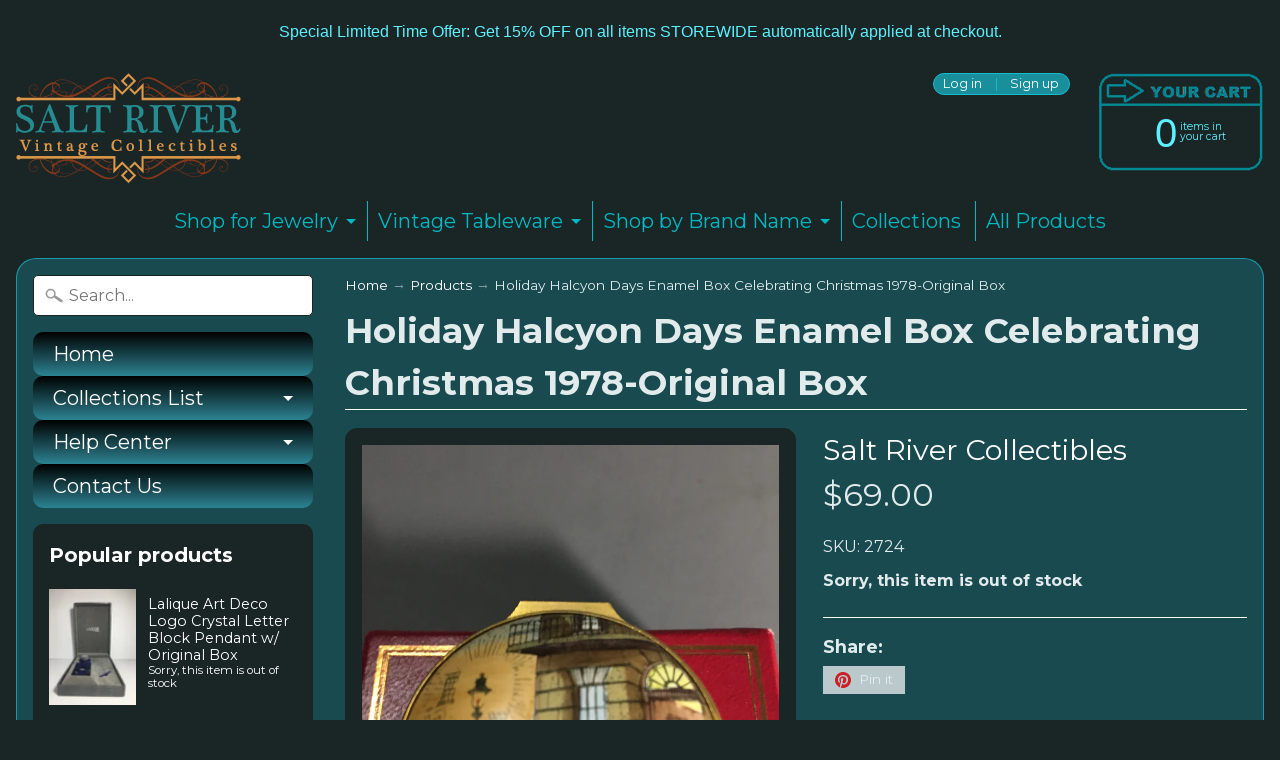

--- FILE ---
content_type: text/html; charset=utf-8
request_url: https://saltrivercollectibles.com/products/holiday-halcyon-days-enamel-box-celebrating-christmas-1978-original-box
body_size: 31282
content:
<!DOCTYPE html>
<!--[if IE 8]> <html class="no-js lt-ie9" lang="en" > <![endif]-->
<!--[if gt IE 8]><!--> <html class="no-js" lang="en" > <!--<![endif]-->
<head>
  <!-- Global site tag (gtag.js) - Google Analytics -->
<script async src="https://www.googletagmanager.com/gtag/js?id=UA-105702225-1"></script>
<script>
  window.dataLayer = window.dataLayer || [];
  function gtag(){dataLayer.push(arguments);}
  gtag('js', new Date());

  gtag('config', 'UA-105702225-1');
</script>

  <meta name="msvalidate.01" content="9FA09AFFABF3F0D1AA01BB61E8A6943C" /> 
  <meta name="google-site-verification" content="5YbaLPHRGLizd0kikV97Mi7X0y56WbEhqBV2OD3mBEk" />
  <meta name="google-site-verification" content="JqipU82xuAOHdtvxmgOScKuend99pg6zoaB7B_832SA" />
  <meta charset="utf-8" />
  <meta http-equiv="X-UA-Compatible" content="IE=edge" />  
  <meta name="viewport" content="width=device-width, initial-scale=1.0, height=device-height, minimum-scale=1.0, user-scalable=0">

  
  
  
  <link href="//fonts.googleapis.com/css?family=Montserrat:400,700" rel="stylesheet" type="text/css" media="all" />


  

   

  
  <link rel="shortcut icon" href="//saltrivercollectibles.com/cdn/shop/files/SRCfavicon2_32x32.png?v=1614712246" type="image/png">
  

  
  <link rel="apple-touch-icon" href="//saltrivercollectibles.com/cdn/shop/files/SRCfavicon2_152x152.png?v=1614712246" type="image/png">
   

  
    <title>Holiday Halcyon Days Enamel Box Celebrating Christmas 1978-Original Bo | Salt River Collectibles</title> 





	<meta name="description" content="Description Colorful Halcyon Days Christmas 1978 Enamel Box  Retired Same Year In Original Box and Certificate is Present More Info Condition:  Excellent  Size: 1 5/8 dia x 1&quot; tall Weight:  1.5 oz Total Weight in Box 2.8 oz and box is 3 x 3 x 1 3/8&quot; " />


<link rel="canonical" href="https://saltrivercollectibles.com/products/holiday-halcyon-days-enamel-box-celebrating-christmas-1978-original-box" /> 
  <!-- /snippets/social-meta-tags.liquid -->
<meta property="og:site_name" content="Salt River Collectibles">
<meta property="og:url" content="https://saltrivercollectibles.com/products/holiday-halcyon-days-enamel-box-celebrating-christmas-1978-original-box">
<meta property="og:title" content="Holiday Halcyon Days Enamel Box Celebrating Christmas 1978-Original Box">
<meta property="og:type" content="product">
<meta property="og:description" content="Description Colorful Halcyon Days Christmas 1978 Enamel Box  Retired Same Year In Original Box and Certificate is Present More Info Condition:  Excellent  Size: 1 5/8 dia x 1&quot; tall Weight:  1.5 oz Total Weight in Box 2.8 oz and box is 3 x 3 x 1 3/8&quot; "><meta property="og:price:amount" content="69.00">
  <meta property="og:price:currency" content="USD"><meta property="og:image" content="http://saltrivercollectibles.com/cdn/shop/products/2724c_1024x1024.JPG?v=1540074292"><meta property="og:image" content="http://saltrivercollectibles.com/cdn/shop/products/2724a_1024x1024.JPG?v=1540074297"><meta property="og:image" content="http://saltrivercollectibles.com/cdn/shop/products/2724b_1024x1024.JPG?v=1540074300">
<meta property="og:image:secure_url" content="https://saltrivercollectibles.com/cdn/shop/products/2724c_1024x1024.JPG?v=1540074292"><meta property="og:image:secure_url" content="https://saltrivercollectibles.com/cdn/shop/products/2724a_1024x1024.JPG?v=1540074297"><meta property="og:image:secure_url" content="https://saltrivercollectibles.com/cdn/shop/products/2724b_1024x1024.JPG?v=1540074300">

<meta name="twitter:site" content="@">
<meta name="twitter:card" content="summary_large_image">
<meta name="twitter:title" content="Holiday Halcyon Days Enamel Box Celebrating Christmas 1978-Original Box">
<meta name="twitter:description" content="Description Colorful Halcyon Days Christmas 1978 Enamel Box  Retired Same Year In Original Box and Certificate is Present More Info Condition:  Excellent  Size: 1 5/8 dia x 1&quot; tall Weight:  1.5 oz Total Weight in Box 2.8 oz and box is 3 x 3 x 1 3/8&quot; ">

  <link href="//saltrivercollectibles.com/cdn/shop/t/13/assets/styles.scss.css?v=170545845018205255731700587837" rel="stylesheet" type="text/css" media="all" />  

  <script>
    window.Sunrise = window.Sunrise || {};
    Sunrise.strings = {
      add_to_cart: "Add to Cart",
      sold_out: "Out of stock",
      unavailable: "Unavailable",
      money_format_json: "${{amount}}",
      money_format: "${{amount}}",
      money_with_currency_format_json: "${{amount}} USD",
      money_with_currency_format: "${{amount}} USD",
      shop_currency: "USD",
      locale: "en",
      locale_json: "en",
      customer_accounts_enabled: true,
      customer_logged_in: false
    };
  </script>  
  <script src="https://cdnjs.cloudflare.com/ajax/libs/jquery/3.2.1/jquery.min.js"></script>
  

  <script src="//saltrivercollectibles.com/cdn/shop/t/13/assets/vendor.js?v=54135488119201741561501134390" type="text/javascript"></script> 
  <script src="//saltrivercollectibles.com/cdn/shop/t/13/assets/theme.js?v=39296217614780293331501647301" type="text/javascript"></script> 

  




<script>window.performance && window.performance.mark && window.performance.mark('shopify.content_for_header.start');</script><meta id="shopify-digital-wallet" name="shopify-digital-wallet" content="/18033165/digital_wallets/dialog">
<meta name="shopify-checkout-api-token" content="95dde3b430329979a87eb0b0d5ca9cb8">
<meta id="in-context-paypal-metadata" data-shop-id="18033165" data-venmo-supported="false" data-environment="production" data-locale="en_US" data-paypal-v4="true" data-currency="USD">
<link rel="alternate" type="application/json+oembed" href="https://saltrivercollectibles.com/products/holiday-halcyon-days-enamel-box-celebrating-christmas-1978-original-box.oembed">
<script async="async" src="/checkouts/internal/preloads.js?locale=en-US"></script>
<link rel="preconnect" href="https://shop.app" crossorigin="anonymous">
<script async="async" src="https://shop.app/checkouts/internal/preloads.js?locale=en-US&shop_id=18033165" crossorigin="anonymous"></script>
<script id="apple-pay-shop-capabilities" type="application/json">{"shopId":18033165,"countryCode":"US","currencyCode":"USD","merchantCapabilities":["supports3DS"],"merchantId":"gid:\/\/shopify\/Shop\/18033165","merchantName":"Salt River Collectibles","requiredBillingContactFields":["postalAddress","email"],"requiredShippingContactFields":["postalAddress","email"],"shippingType":"shipping","supportedNetworks":["visa","masterCard","amex","discover","elo","jcb"],"total":{"type":"pending","label":"Salt River Collectibles","amount":"1.00"},"shopifyPaymentsEnabled":true,"supportsSubscriptions":true}</script>
<script id="shopify-features" type="application/json">{"accessToken":"95dde3b430329979a87eb0b0d5ca9cb8","betas":["rich-media-storefront-analytics"],"domain":"saltrivercollectibles.com","predictiveSearch":true,"shopId":18033165,"locale":"en"}</script>
<script>var Shopify = Shopify || {};
Shopify.shop = "salt-river-collectibles.myshopify.com";
Shopify.locale = "en";
Shopify.currency = {"active":"USD","rate":"1.0"};
Shopify.country = "US";
Shopify.theme = {"name":"Salt River Collectibles","id":186253337,"schema_name":"Sunrise","schema_version":"5.09","theme_store_id":57,"role":"main"};
Shopify.theme.handle = "null";
Shopify.theme.style = {"id":null,"handle":null};
Shopify.cdnHost = "saltrivercollectibles.com/cdn";
Shopify.routes = Shopify.routes || {};
Shopify.routes.root = "/";</script>
<script type="module">!function(o){(o.Shopify=o.Shopify||{}).modules=!0}(window);</script>
<script>!function(o){function n(){var o=[];function n(){o.push(Array.prototype.slice.apply(arguments))}return n.q=o,n}var t=o.Shopify=o.Shopify||{};t.loadFeatures=n(),t.autoloadFeatures=n()}(window);</script>
<script>
  window.ShopifyPay = window.ShopifyPay || {};
  window.ShopifyPay.apiHost = "shop.app\/pay";
  window.ShopifyPay.redirectState = null;
</script>
<script id="shop-js-analytics" type="application/json">{"pageType":"product"}</script>
<script defer="defer" async type="module" src="//saltrivercollectibles.com/cdn/shopifycloud/shop-js/modules/v2/client.init-shop-cart-sync_BApSsMSl.en.esm.js"></script>
<script defer="defer" async type="module" src="//saltrivercollectibles.com/cdn/shopifycloud/shop-js/modules/v2/chunk.common_CBoos6YZ.esm.js"></script>
<script type="module">
  await import("//saltrivercollectibles.com/cdn/shopifycloud/shop-js/modules/v2/client.init-shop-cart-sync_BApSsMSl.en.esm.js");
await import("//saltrivercollectibles.com/cdn/shopifycloud/shop-js/modules/v2/chunk.common_CBoos6YZ.esm.js");

  window.Shopify.SignInWithShop?.initShopCartSync?.({"fedCMEnabled":true,"windoidEnabled":true});

</script>
<script>
  window.Shopify = window.Shopify || {};
  if (!window.Shopify.featureAssets) window.Shopify.featureAssets = {};
  window.Shopify.featureAssets['shop-js'] = {"shop-cart-sync":["modules/v2/client.shop-cart-sync_DJczDl9f.en.esm.js","modules/v2/chunk.common_CBoos6YZ.esm.js"],"init-fed-cm":["modules/v2/client.init-fed-cm_BzwGC0Wi.en.esm.js","modules/v2/chunk.common_CBoos6YZ.esm.js"],"init-windoid":["modules/v2/client.init-windoid_BS26ThXS.en.esm.js","modules/v2/chunk.common_CBoos6YZ.esm.js"],"shop-cash-offers":["modules/v2/client.shop-cash-offers_DthCPNIO.en.esm.js","modules/v2/chunk.common_CBoos6YZ.esm.js","modules/v2/chunk.modal_Bu1hFZFC.esm.js"],"shop-button":["modules/v2/client.shop-button_D_JX508o.en.esm.js","modules/v2/chunk.common_CBoos6YZ.esm.js"],"init-shop-email-lookup-coordinator":["modules/v2/client.init-shop-email-lookup-coordinator_DFwWcvrS.en.esm.js","modules/v2/chunk.common_CBoos6YZ.esm.js"],"shop-toast-manager":["modules/v2/client.shop-toast-manager_tEhgP2F9.en.esm.js","modules/v2/chunk.common_CBoos6YZ.esm.js"],"shop-login-button":["modules/v2/client.shop-login-button_DwLgFT0K.en.esm.js","modules/v2/chunk.common_CBoos6YZ.esm.js","modules/v2/chunk.modal_Bu1hFZFC.esm.js"],"avatar":["modules/v2/client.avatar_BTnouDA3.en.esm.js"],"init-shop-cart-sync":["modules/v2/client.init-shop-cart-sync_BApSsMSl.en.esm.js","modules/v2/chunk.common_CBoos6YZ.esm.js"],"pay-button":["modules/v2/client.pay-button_BuNmcIr_.en.esm.js","modules/v2/chunk.common_CBoos6YZ.esm.js"],"init-shop-for-new-customer-accounts":["modules/v2/client.init-shop-for-new-customer-accounts_DrjXSI53.en.esm.js","modules/v2/client.shop-login-button_DwLgFT0K.en.esm.js","modules/v2/chunk.common_CBoos6YZ.esm.js","modules/v2/chunk.modal_Bu1hFZFC.esm.js"],"init-customer-accounts-sign-up":["modules/v2/client.init-customer-accounts-sign-up_TlVCiykN.en.esm.js","modules/v2/client.shop-login-button_DwLgFT0K.en.esm.js","modules/v2/chunk.common_CBoos6YZ.esm.js","modules/v2/chunk.modal_Bu1hFZFC.esm.js"],"shop-follow-button":["modules/v2/client.shop-follow-button_C5D3XtBb.en.esm.js","modules/v2/chunk.common_CBoos6YZ.esm.js","modules/v2/chunk.modal_Bu1hFZFC.esm.js"],"checkout-modal":["modules/v2/client.checkout-modal_8TC_1FUY.en.esm.js","modules/v2/chunk.common_CBoos6YZ.esm.js","modules/v2/chunk.modal_Bu1hFZFC.esm.js"],"init-customer-accounts":["modules/v2/client.init-customer-accounts_C0Oh2ljF.en.esm.js","modules/v2/client.shop-login-button_DwLgFT0K.en.esm.js","modules/v2/chunk.common_CBoos6YZ.esm.js","modules/v2/chunk.modal_Bu1hFZFC.esm.js"],"lead-capture":["modules/v2/client.lead-capture_Cq0gfm7I.en.esm.js","modules/v2/chunk.common_CBoos6YZ.esm.js","modules/v2/chunk.modal_Bu1hFZFC.esm.js"],"shop-login":["modules/v2/client.shop-login_BmtnoEUo.en.esm.js","modules/v2/chunk.common_CBoos6YZ.esm.js","modules/v2/chunk.modal_Bu1hFZFC.esm.js"],"payment-terms":["modules/v2/client.payment-terms_BHOWV7U_.en.esm.js","modules/v2/chunk.common_CBoos6YZ.esm.js","modules/v2/chunk.modal_Bu1hFZFC.esm.js"]};
</script>
<script>(function() {
  var isLoaded = false;
  function asyncLoad() {
    if (isLoaded) return;
    isLoaded = true;
    var urls = ["\/\/cdn.shopify.com\/proxy\/11ab5b2a472591dbf0443ad0c44b3d026f8441a5d399ee17f4836605980ca1af\/cdn.shopify.com\/s\/files\/1\/1803\/3165\/t\/13\/assets\/nerdy_form_init.js?v=1663178276\u0026shop=salt-river-collectibles.myshopify.com\u0026sp-cache-control=cHVibGljLCBtYXgtYWdlPTkwMA","\/\/cdn.secomapp.com\/promotionpopup\/cdn\/allshops\/salt-river-collectibles\/1651277481.js?shop=salt-river-collectibles.myshopify.com","https:\/\/trustbadge.shopclimb.com\/files\/js\/dist\/trustbadge.min.js?shop=salt-river-collectibles.myshopify.com","https:\/\/cdn.hextom.com\/js\/freeshippingbar.js?shop=salt-river-collectibles.myshopify.com","https:\/\/cdn.hextom.com\/js\/quickannouncementbar.js?shop=salt-river-collectibles.myshopify.com","https:\/\/cdn.hextom.com\/js\/emailcollectionbar.js?shop=salt-river-collectibles.myshopify.com"];
    for (var i = 0; i < urls.length; i++) {
      var s = document.createElement('script');
      s.type = 'text/javascript';
      s.async = true;
      s.src = urls[i];
      var x = document.getElementsByTagName('script')[0];
      x.parentNode.insertBefore(s, x);
    }
  };
  if(window.attachEvent) {
    window.attachEvent('onload', asyncLoad);
  } else {
    window.addEventListener('load', asyncLoad, false);
  }
})();</script>
<script id="__st">var __st={"a":18033165,"offset":-25200,"reqid":"d7649b58-7385-45c9-8ce5-3eb5c7ca20d2-1768895622","pageurl":"saltrivercollectibles.com\/products\/holiday-halcyon-days-enamel-box-celebrating-christmas-1978-original-box","u":"5127c808ed16","p":"product","rtyp":"product","rid":2261536145526};</script>
<script>window.ShopifyPaypalV4VisibilityTracking = true;</script>
<script id="form-persister">!function(){'use strict';const t='contact',e='new_comment',n=[[t,t],['blogs',e],['comments',e],[t,'customer']],o='password',r='form_key',c=['recaptcha-v3-token','g-recaptcha-response','h-captcha-response',o],s=()=>{try{return window.sessionStorage}catch{return}},i='__shopify_v',u=t=>t.elements[r],a=function(){const t=[...n].map((([t,e])=>`form[action*='/${t}']:not([data-nocaptcha='true']) input[name='form_type'][value='${e}']`)).join(',');var e;return e=t,()=>e?[...document.querySelectorAll(e)].map((t=>t.form)):[]}();function m(t){const e=u(t);a().includes(t)&&(!e||!e.value)&&function(t){try{if(!s())return;!function(t){const e=s();if(!e)return;const n=u(t);if(!n)return;const o=n.value;o&&e.removeItem(o)}(t);const e=Array.from(Array(32),(()=>Math.random().toString(36)[2])).join('');!function(t,e){u(t)||t.append(Object.assign(document.createElement('input'),{type:'hidden',name:r})),t.elements[r].value=e}(t,e),function(t,e){const n=s();if(!n)return;const r=[...t.querySelectorAll(`input[type='${o}']`)].map((({name:t})=>t)),u=[...c,...r],a={};for(const[o,c]of new FormData(t).entries())u.includes(o)||(a[o]=c);n.setItem(e,JSON.stringify({[i]:1,action:t.action,data:a}))}(t,e)}catch(e){console.error('failed to persist form',e)}}(t)}const f=t=>{if('true'===t.dataset.persistBound)return;const e=function(t,e){const n=function(t){return'function'==typeof t.submit?t.submit:HTMLFormElement.prototype.submit}(t).bind(t);return function(){let t;return()=>{t||(t=!0,(()=>{try{e(),n()}catch(t){(t=>{console.error('form submit failed',t)})(t)}})(),setTimeout((()=>t=!1),250))}}()}(t,(()=>{m(t)}));!function(t,e){if('function'==typeof t.submit&&'function'==typeof e)try{t.submit=e}catch{}}(t,e),t.addEventListener('submit',(t=>{t.preventDefault(),e()})),t.dataset.persistBound='true'};!function(){function t(t){const e=(t=>{const e=t.target;return e instanceof HTMLFormElement?e:e&&e.form})(t);e&&m(e)}document.addEventListener('submit',t),document.addEventListener('DOMContentLoaded',(()=>{const e=a();for(const t of e)f(t);var n;n=document.body,new window.MutationObserver((t=>{for(const e of t)if('childList'===e.type&&e.addedNodes.length)for(const t of e.addedNodes)1===t.nodeType&&'FORM'===t.tagName&&a().includes(t)&&f(t)})).observe(n,{childList:!0,subtree:!0,attributes:!1}),document.removeEventListener('submit',t)}))}()}();</script>
<script integrity="sha256-4kQ18oKyAcykRKYeNunJcIwy7WH5gtpwJnB7kiuLZ1E=" data-source-attribution="shopify.loadfeatures" defer="defer" src="//saltrivercollectibles.com/cdn/shopifycloud/storefront/assets/storefront/load_feature-a0a9edcb.js" crossorigin="anonymous"></script>
<script crossorigin="anonymous" defer="defer" src="//saltrivercollectibles.com/cdn/shopifycloud/storefront/assets/shopify_pay/storefront-65b4c6d7.js?v=20250812"></script>
<script data-source-attribution="shopify.dynamic_checkout.dynamic.init">var Shopify=Shopify||{};Shopify.PaymentButton=Shopify.PaymentButton||{isStorefrontPortableWallets:!0,init:function(){window.Shopify.PaymentButton.init=function(){};var t=document.createElement("script");t.src="https://saltrivercollectibles.com/cdn/shopifycloud/portable-wallets/latest/portable-wallets.en.js",t.type="module",document.head.appendChild(t)}};
</script>
<script data-source-attribution="shopify.dynamic_checkout.buyer_consent">
  function portableWalletsHideBuyerConsent(e){var t=document.getElementById("shopify-buyer-consent"),n=document.getElementById("shopify-subscription-policy-button");t&&n&&(t.classList.add("hidden"),t.setAttribute("aria-hidden","true"),n.removeEventListener("click",e))}function portableWalletsShowBuyerConsent(e){var t=document.getElementById("shopify-buyer-consent"),n=document.getElementById("shopify-subscription-policy-button");t&&n&&(t.classList.remove("hidden"),t.removeAttribute("aria-hidden"),n.addEventListener("click",e))}window.Shopify?.PaymentButton&&(window.Shopify.PaymentButton.hideBuyerConsent=portableWalletsHideBuyerConsent,window.Shopify.PaymentButton.showBuyerConsent=portableWalletsShowBuyerConsent);
</script>
<script data-source-attribution="shopify.dynamic_checkout.cart.bootstrap">document.addEventListener("DOMContentLoaded",(function(){function t(){return document.querySelector("shopify-accelerated-checkout-cart, shopify-accelerated-checkout")}if(t())Shopify.PaymentButton.init();else{new MutationObserver((function(e,n){t()&&(Shopify.PaymentButton.init(),n.disconnect())})).observe(document.body,{childList:!0,subtree:!0})}}));
</script>
<link id="shopify-accelerated-checkout-styles" rel="stylesheet" media="screen" href="https://saltrivercollectibles.com/cdn/shopifycloud/portable-wallets/latest/accelerated-checkout-backwards-compat.css" crossorigin="anonymous">
<style id="shopify-accelerated-checkout-cart">
        #shopify-buyer-consent {
  margin-top: 1em;
  display: inline-block;
  width: 100%;
}

#shopify-buyer-consent.hidden {
  display: none;
}

#shopify-subscription-policy-button {
  background: none;
  border: none;
  padding: 0;
  text-decoration: underline;
  font-size: inherit;
  cursor: pointer;
}

#shopify-subscription-policy-button::before {
  box-shadow: none;
}

      </style>

<script>window.performance && window.performance.mark && window.performance.mark('shopify.content_for_header.end');</script>
  
  
<link rel="stylesheet" href="//saltrivercollectibles.com/cdn/shop/t/13/assets/sca-pp.css?v=26248894406678077071556666388">
 <script>
  
	SCAPPLive = {};
  
  SCAPPShop = {};
    
  </script>
<script src="//saltrivercollectibles.com/cdn/shop/t/13/assets/sca-pp-initial.js?v=84923539889181389561651277482" type="text/javascript"></script>
   
  <script src="https://shopoe.net/app.js"></script>

<script src="https://cdn.shopify.com/s/files/1/1803/3165/t/13/assets/nerdy_form_widget.js?v=1663178275" defer="defer"></script>

<!-- BEGIN app block: shopify://apps/shopclimb-trust-badges/blocks/app-embed-block/d9412ad3-cc85-4163-8f55-90aed51fe5a7 --><script id="trust-badge-settings" type="application/json">
{"cart_badge":{"appmailer_subscribed":"1","custom_css":"","text_font":"Merriweather","trust_badges":[{"icon":"flaticon-master-card-logo","label":"Mastercard"},{"icon":"flaticon-visa-pay-logo","label":"Visa"},{"icon":"flaticon-american-express-logo","label":"American Express"},{"icon":"flaticon-discover-logo-of-pay-system","label":"Discover"},{"icon":"flaticon-paypal-logo","label":"Paypal"},{"icon":"flaticon-verisign-logo","label":"Verisign"}],"trust_badge_alignment":"center","trust_badge_cart_page_alignment":"center","trust_badge_custom_location":"","trust_badge_element_color":"#e1ebec","trust_badge_element_width":"65","trust_badge_font_size":"12","trust_badge_footer_alignment":"center","trust_badge_hide_label":"","trust_badge_home_page_alignment":"center","trust_badge_icon_size":"65","trust_badge_label_color":"#470047","trust_badge_pitch_alignment":"center","trust_badge_pitch_color":"#32d177","trust_badge_pitch_font_size":"18","trust_badge_pitch_font_weight":"normal","trust_badge_pitch_text":"Secured and trusted checkout with:","trust_badge_product_page_alignment":"center","enabled":"enabled","trust_badge_home_page":"","trust_badge_product_page":"enabled","trust_badge_cart_page":"","trust_badge_footer_page":"","trust_badge_footer_icon_size":30,"trust_badge_home_page_position":"","trust_badge_product_page_position":"","trust_badge_cart_page_position":"","trust_badge_footer_position":""}}
</script>


<!-- END app block --><script src="https://cdn.shopify.com/extensions/605f8970-8c38-4310-9cce-856f0ceab008/shopclimb-trust-badges-5/assets/trustbadge.min.js" type="text/javascript" defer="defer"></script>
<link href="https://monorail-edge.shopifysvc.com" rel="dns-prefetch">
<script>(function(){if ("sendBeacon" in navigator && "performance" in window) {try {var session_token_from_headers = performance.getEntriesByType('navigation')[0].serverTiming.find(x => x.name == '_s').description;} catch {var session_token_from_headers = undefined;}var session_cookie_matches = document.cookie.match(/_shopify_s=([^;]*)/);var session_token_from_cookie = session_cookie_matches && session_cookie_matches.length === 2 ? session_cookie_matches[1] : "";var session_token = session_token_from_headers || session_token_from_cookie || "";function handle_abandonment_event(e) {var entries = performance.getEntries().filter(function(entry) {return /monorail-edge.shopifysvc.com/.test(entry.name);});if (!window.abandonment_tracked && entries.length === 0) {window.abandonment_tracked = true;var currentMs = Date.now();var navigation_start = performance.timing.navigationStart;var payload = {shop_id: 18033165,url: window.location.href,navigation_start,duration: currentMs - navigation_start,session_token,page_type: "product"};window.navigator.sendBeacon("https://monorail-edge.shopifysvc.com/v1/produce", JSON.stringify({schema_id: "online_store_buyer_site_abandonment/1.1",payload: payload,metadata: {event_created_at_ms: currentMs,event_sent_at_ms: currentMs}}));}}window.addEventListener('pagehide', handle_abandonment_event);}}());</script>
<script id="web-pixels-manager-setup">(function e(e,d,r,n,o){if(void 0===o&&(o={}),!Boolean(null===(a=null===(i=window.Shopify)||void 0===i?void 0:i.analytics)||void 0===a?void 0:a.replayQueue)){var i,a;window.Shopify=window.Shopify||{};var t=window.Shopify;t.analytics=t.analytics||{};var s=t.analytics;s.replayQueue=[],s.publish=function(e,d,r){return s.replayQueue.push([e,d,r]),!0};try{self.performance.mark("wpm:start")}catch(e){}var l=function(){var e={modern:/Edge?\/(1{2}[4-9]|1[2-9]\d|[2-9]\d{2}|\d{4,})\.\d+(\.\d+|)|Firefox\/(1{2}[4-9]|1[2-9]\d|[2-9]\d{2}|\d{4,})\.\d+(\.\d+|)|Chrom(ium|e)\/(9{2}|\d{3,})\.\d+(\.\d+|)|(Maci|X1{2}).+ Version\/(15\.\d+|(1[6-9]|[2-9]\d|\d{3,})\.\d+)([,.]\d+|)( \(\w+\)|)( Mobile\/\w+|) Safari\/|Chrome.+OPR\/(9{2}|\d{3,})\.\d+\.\d+|(CPU[ +]OS|iPhone[ +]OS|CPU[ +]iPhone|CPU IPhone OS|CPU iPad OS)[ +]+(15[._]\d+|(1[6-9]|[2-9]\d|\d{3,})[._]\d+)([._]\d+|)|Android:?[ /-](13[3-9]|1[4-9]\d|[2-9]\d{2}|\d{4,})(\.\d+|)(\.\d+|)|Android.+Firefox\/(13[5-9]|1[4-9]\d|[2-9]\d{2}|\d{4,})\.\d+(\.\d+|)|Android.+Chrom(ium|e)\/(13[3-9]|1[4-9]\d|[2-9]\d{2}|\d{4,})\.\d+(\.\d+|)|SamsungBrowser\/([2-9]\d|\d{3,})\.\d+/,legacy:/Edge?\/(1[6-9]|[2-9]\d|\d{3,})\.\d+(\.\d+|)|Firefox\/(5[4-9]|[6-9]\d|\d{3,})\.\d+(\.\d+|)|Chrom(ium|e)\/(5[1-9]|[6-9]\d|\d{3,})\.\d+(\.\d+|)([\d.]+$|.*Safari\/(?![\d.]+ Edge\/[\d.]+$))|(Maci|X1{2}).+ Version\/(10\.\d+|(1[1-9]|[2-9]\d|\d{3,})\.\d+)([,.]\d+|)( \(\w+\)|)( Mobile\/\w+|) Safari\/|Chrome.+OPR\/(3[89]|[4-9]\d|\d{3,})\.\d+\.\d+|(CPU[ +]OS|iPhone[ +]OS|CPU[ +]iPhone|CPU IPhone OS|CPU iPad OS)[ +]+(10[._]\d+|(1[1-9]|[2-9]\d|\d{3,})[._]\d+)([._]\d+|)|Android:?[ /-](13[3-9]|1[4-9]\d|[2-9]\d{2}|\d{4,})(\.\d+|)(\.\d+|)|Mobile Safari.+OPR\/([89]\d|\d{3,})\.\d+\.\d+|Android.+Firefox\/(13[5-9]|1[4-9]\d|[2-9]\d{2}|\d{4,})\.\d+(\.\d+|)|Android.+Chrom(ium|e)\/(13[3-9]|1[4-9]\d|[2-9]\d{2}|\d{4,})\.\d+(\.\d+|)|Android.+(UC? ?Browser|UCWEB|U3)[ /]?(15\.([5-9]|\d{2,})|(1[6-9]|[2-9]\d|\d{3,})\.\d+)\.\d+|SamsungBrowser\/(5\.\d+|([6-9]|\d{2,})\.\d+)|Android.+MQ{2}Browser\/(14(\.(9|\d{2,})|)|(1[5-9]|[2-9]\d|\d{3,})(\.\d+|))(\.\d+|)|K[Aa][Ii]OS\/(3\.\d+|([4-9]|\d{2,})\.\d+)(\.\d+|)/},d=e.modern,r=e.legacy,n=navigator.userAgent;return n.match(d)?"modern":n.match(r)?"legacy":"unknown"}(),u="modern"===l?"modern":"legacy",c=(null!=n?n:{modern:"",legacy:""})[u],f=function(e){return[e.baseUrl,"/wpm","/b",e.hashVersion,"modern"===e.buildTarget?"m":"l",".js"].join("")}({baseUrl:d,hashVersion:r,buildTarget:u}),m=function(e){var d=e.version,r=e.bundleTarget,n=e.surface,o=e.pageUrl,i=e.monorailEndpoint;return{emit:function(e){var a=e.status,t=e.errorMsg,s=(new Date).getTime(),l=JSON.stringify({metadata:{event_sent_at_ms:s},events:[{schema_id:"web_pixels_manager_load/3.1",payload:{version:d,bundle_target:r,page_url:o,status:a,surface:n,error_msg:t},metadata:{event_created_at_ms:s}}]});if(!i)return console&&console.warn&&console.warn("[Web Pixels Manager] No Monorail endpoint provided, skipping logging."),!1;try{return self.navigator.sendBeacon.bind(self.navigator)(i,l)}catch(e){}var u=new XMLHttpRequest;try{return u.open("POST",i,!0),u.setRequestHeader("Content-Type","text/plain"),u.send(l),!0}catch(e){return console&&console.warn&&console.warn("[Web Pixels Manager] Got an unhandled error while logging to Monorail."),!1}}}}({version:r,bundleTarget:l,surface:e.surface,pageUrl:self.location.href,monorailEndpoint:e.monorailEndpoint});try{o.browserTarget=l,function(e){var d=e.src,r=e.async,n=void 0===r||r,o=e.onload,i=e.onerror,a=e.sri,t=e.scriptDataAttributes,s=void 0===t?{}:t,l=document.createElement("script"),u=document.querySelector("head"),c=document.querySelector("body");if(l.async=n,l.src=d,a&&(l.integrity=a,l.crossOrigin="anonymous"),s)for(var f in s)if(Object.prototype.hasOwnProperty.call(s,f))try{l.dataset[f]=s[f]}catch(e){}if(o&&l.addEventListener("load",o),i&&l.addEventListener("error",i),u)u.appendChild(l);else{if(!c)throw new Error("Did not find a head or body element to append the script");c.appendChild(l)}}({src:f,async:!0,onload:function(){if(!function(){var e,d;return Boolean(null===(d=null===(e=window.Shopify)||void 0===e?void 0:e.analytics)||void 0===d?void 0:d.initialized)}()){var d=window.webPixelsManager.init(e)||void 0;if(d){var r=window.Shopify.analytics;r.replayQueue.forEach((function(e){var r=e[0],n=e[1],o=e[2];d.publishCustomEvent(r,n,o)})),r.replayQueue=[],r.publish=d.publishCustomEvent,r.visitor=d.visitor,r.initialized=!0}}},onerror:function(){return m.emit({status:"failed",errorMsg:"".concat(f," has failed to load")})},sri:function(e){var d=/^sha384-[A-Za-z0-9+/=]+$/;return"string"==typeof e&&d.test(e)}(c)?c:"",scriptDataAttributes:o}),m.emit({status:"loading"})}catch(e){m.emit({status:"failed",errorMsg:(null==e?void 0:e.message)||"Unknown error"})}}})({shopId: 18033165,storefrontBaseUrl: "https://saltrivercollectibles.com",extensionsBaseUrl: "https://extensions.shopifycdn.com/cdn/shopifycloud/web-pixels-manager",monorailEndpoint: "https://monorail-edge.shopifysvc.com/unstable/produce_batch",surface: "storefront-renderer",enabledBetaFlags: ["2dca8a86"],webPixelsConfigList: [{"id":"82084026","eventPayloadVersion":"v1","runtimeContext":"LAX","scriptVersion":"1","type":"CUSTOM","privacyPurposes":["ANALYTICS"],"name":"Google Analytics tag (migrated)"},{"id":"shopify-app-pixel","configuration":"{}","eventPayloadVersion":"v1","runtimeContext":"STRICT","scriptVersion":"0450","apiClientId":"shopify-pixel","type":"APP","privacyPurposes":["ANALYTICS","MARKETING"]},{"id":"shopify-custom-pixel","eventPayloadVersion":"v1","runtimeContext":"LAX","scriptVersion":"0450","apiClientId":"shopify-pixel","type":"CUSTOM","privacyPurposes":["ANALYTICS","MARKETING"]}],isMerchantRequest: false,initData: {"shop":{"name":"Salt River Collectibles","paymentSettings":{"currencyCode":"USD"},"myshopifyDomain":"salt-river-collectibles.myshopify.com","countryCode":"US","storefrontUrl":"https:\/\/saltrivercollectibles.com"},"customer":null,"cart":null,"checkout":null,"productVariants":[{"price":{"amount":69.0,"currencyCode":"USD"},"product":{"title":"Holiday Halcyon Days Enamel Box Celebrating Christmas 1978-Original Box","vendor":"Salt River Collectibles","id":"2261536145526","untranslatedTitle":"Holiday Halcyon Days Enamel Box Celebrating Christmas 1978-Original Box","url":"\/products\/holiday-halcyon-days-enamel-box-celebrating-christmas-1978-original-box","type":"Pill Boxes"},"id":"20394995089526","image":{"src":"\/\/saltrivercollectibles.com\/cdn\/shop\/products\/2724c.JPG?v=1540074292"},"sku":"2724","title":"Default Title","untranslatedTitle":"Default Title"}],"purchasingCompany":null},},"https://saltrivercollectibles.com/cdn","fcfee988w5aeb613cpc8e4bc33m6693e112",{"modern":"","legacy":""},{"shopId":"18033165","storefrontBaseUrl":"https:\/\/saltrivercollectibles.com","extensionBaseUrl":"https:\/\/extensions.shopifycdn.com\/cdn\/shopifycloud\/web-pixels-manager","surface":"storefront-renderer","enabledBetaFlags":"[\"2dca8a86\"]","isMerchantRequest":"false","hashVersion":"fcfee988w5aeb613cpc8e4bc33m6693e112","publish":"custom","events":"[[\"page_viewed\",{}],[\"product_viewed\",{\"productVariant\":{\"price\":{\"amount\":69.0,\"currencyCode\":\"USD\"},\"product\":{\"title\":\"Holiday Halcyon Days Enamel Box Celebrating Christmas 1978-Original Box\",\"vendor\":\"Salt River Collectibles\",\"id\":\"2261536145526\",\"untranslatedTitle\":\"Holiday Halcyon Days Enamel Box Celebrating Christmas 1978-Original Box\",\"url\":\"\/products\/holiday-halcyon-days-enamel-box-celebrating-christmas-1978-original-box\",\"type\":\"Pill Boxes\"},\"id\":\"20394995089526\",\"image\":{\"src\":\"\/\/saltrivercollectibles.com\/cdn\/shop\/products\/2724c.JPG?v=1540074292\"},\"sku\":\"2724\",\"title\":\"Default Title\",\"untranslatedTitle\":\"Default Title\"}}]]"});</script><script>
  window.ShopifyAnalytics = window.ShopifyAnalytics || {};
  window.ShopifyAnalytics.meta = window.ShopifyAnalytics.meta || {};
  window.ShopifyAnalytics.meta.currency = 'USD';
  var meta = {"product":{"id":2261536145526,"gid":"gid:\/\/shopify\/Product\/2261536145526","vendor":"Salt River Collectibles","type":"Pill Boxes","handle":"holiday-halcyon-days-enamel-box-celebrating-christmas-1978-original-box","variants":[{"id":20394995089526,"price":6900,"name":"Holiday Halcyon Days Enamel Box Celebrating Christmas 1978-Original Box","public_title":null,"sku":"2724"}],"remote":false},"page":{"pageType":"product","resourceType":"product","resourceId":2261536145526,"requestId":"d7649b58-7385-45c9-8ce5-3eb5c7ca20d2-1768895622"}};
  for (var attr in meta) {
    window.ShopifyAnalytics.meta[attr] = meta[attr];
  }
</script>
<script class="analytics">
  (function () {
    var customDocumentWrite = function(content) {
      var jquery = null;

      if (window.jQuery) {
        jquery = window.jQuery;
      } else if (window.Checkout && window.Checkout.$) {
        jquery = window.Checkout.$;
      }

      if (jquery) {
        jquery('body').append(content);
      }
    };

    var hasLoggedConversion = function(token) {
      if (token) {
        return document.cookie.indexOf('loggedConversion=' + token) !== -1;
      }
      return false;
    }

    var setCookieIfConversion = function(token) {
      if (token) {
        var twoMonthsFromNow = new Date(Date.now());
        twoMonthsFromNow.setMonth(twoMonthsFromNow.getMonth() + 2);

        document.cookie = 'loggedConversion=' + token + '; expires=' + twoMonthsFromNow;
      }
    }

    var trekkie = window.ShopifyAnalytics.lib = window.trekkie = window.trekkie || [];
    if (trekkie.integrations) {
      return;
    }
    trekkie.methods = [
      'identify',
      'page',
      'ready',
      'track',
      'trackForm',
      'trackLink'
    ];
    trekkie.factory = function(method) {
      return function() {
        var args = Array.prototype.slice.call(arguments);
        args.unshift(method);
        trekkie.push(args);
        return trekkie;
      };
    };
    for (var i = 0; i < trekkie.methods.length; i++) {
      var key = trekkie.methods[i];
      trekkie[key] = trekkie.factory(key);
    }
    trekkie.load = function(config) {
      trekkie.config = config || {};
      trekkie.config.initialDocumentCookie = document.cookie;
      var first = document.getElementsByTagName('script')[0];
      var script = document.createElement('script');
      script.type = 'text/javascript';
      script.onerror = function(e) {
        var scriptFallback = document.createElement('script');
        scriptFallback.type = 'text/javascript';
        scriptFallback.onerror = function(error) {
                var Monorail = {
      produce: function produce(monorailDomain, schemaId, payload) {
        var currentMs = new Date().getTime();
        var event = {
          schema_id: schemaId,
          payload: payload,
          metadata: {
            event_created_at_ms: currentMs,
            event_sent_at_ms: currentMs
          }
        };
        return Monorail.sendRequest("https://" + monorailDomain + "/v1/produce", JSON.stringify(event));
      },
      sendRequest: function sendRequest(endpointUrl, payload) {
        // Try the sendBeacon API
        if (window && window.navigator && typeof window.navigator.sendBeacon === 'function' && typeof window.Blob === 'function' && !Monorail.isIos12()) {
          var blobData = new window.Blob([payload], {
            type: 'text/plain'
          });

          if (window.navigator.sendBeacon(endpointUrl, blobData)) {
            return true;
          } // sendBeacon was not successful

        } // XHR beacon

        var xhr = new XMLHttpRequest();

        try {
          xhr.open('POST', endpointUrl);
          xhr.setRequestHeader('Content-Type', 'text/plain');
          xhr.send(payload);
        } catch (e) {
          console.log(e);
        }

        return false;
      },
      isIos12: function isIos12() {
        return window.navigator.userAgent.lastIndexOf('iPhone; CPU iPhone OS 12_') !== -1 || window.navigator.userAgent.lastIndexOf('iPad; CPU OS 12_') !== -1;
      }
    };
    Monorail.produce('monorail-edge.shopifysvc.com',
      'trekkie_storefront_load_errors/1.1',
      {shop_id: 18033165,
      theme_id: 186253337,
      app_name: "storefront",
      context_url: window.location.href,
      source_url: "//saltrivercollectibles.com/cdn/s/trekkie.storefront.cd680fe47e6c39ca5d5df5f0a32d569bc48c0f27.min.js"});

        };
        scriptFallback.async = true;
        scriptFallback.src = '//saltrivercollectibles.com/cdn/s/trekkie.storefront.cd680fe47e6c39ca5d5df5f0a32d569bc48c0f27.min.js';
        first.parentNode.insertBefore(scriptFallback, first);
      };
      script.async = true;
      script.src = '//saltrivercollectibles.com/cdn/s/trekkie.storefront.cd680fe47e6c39ca5d5df5f0a32d569bc48c0f27.min.js';
      first.parentNode.insertBefore(script, first);
    };
    trekkie.load(
      {"Trekkie":{"appName":"storefront","development":false,"defaultAttributes":{"shopId":18033165,"isMerchantRequest":null,"themeId":186253337,"themeCityHash":"1609017922875382661","contentLanguage":"en","currency":"USD","eventMetadataId":"c82740ad-3c9b-4a71-87c6-d58bdc0ed2e1"},"isServerSideCookieWritingEnabled":true,"monorailRegion":"shop_domain","enabledBetaFlags":["65f19447"]},"Session Attribution":{},"S2S":{"facebookCapiEnabled":false,"source":"trekkie-storefront-renderer","apiClientId":580111}}
    );

    var loaded = false;
    trekkie.ready(function() {
      if (loaded) return;
      loaded = true;

      window.ShopifyAnalytics.lib = window.trekkie;

      var originalDocumentWrite = document.write;
      document.write = customDocumentWrite;
      try { window.ShopifyAnalytics.merchantGoogleAnalytics.call(this); } catch(error) {};
      document.write = originalDocumentWrite;

      window.ShopifyAnalytics.lib.page(null,{"pageType":"product","resourceType":"product","resourceId":2261536145526,"requestId":"d7649b58-7385-45c9-8ce5-3eb5c7ca20d2-1768895622","shopifyEmitted":true});

      var match = window.location.pathname.match(/checkouts\/(.+)\/(thank_you|post_purchase)/)
      var token = match? match[1]: undefined;
      if (!hasLoggedConversion(token)) {
        setCookieIfConversion(token);
        window.ShopifyAnalytics.lib.track("Viewed Product",{"currency":"USD","variantId":20394995089526,"productId":2261536145526,"productGid":"gid:\/\/shopify\/Product\/2261536145526","name":"Holiday Halcyon Days Enamel Box Celebrating Christmas 1978-Original Box","price":"69.00","sku":"2724","brand":"Salt River Collectibles","variant":null,"category":"Pill Boxes","nonInteraction":true,"remote":false},undefined,undefined,{"shopifyEmitted":true});
      window.ShopifyAnalytics.lib.track("monorail:\/\/trekkie_storefront_viewed_product\/1.1",{"currency":"USD","variantId":20394995089526,"productId":2261536145526,"productGid":"gid:\/\/shopify\/Product\/2261536145526","name":"Holiday Halcyon Days Enamel Box Celebrating Christmas 1978-Original Box","price":"69.00","sku":"2724","brand":"Salt River Collectibles","variant":null,"category":"Pill Boxes","nonInteraction":true,"remote":false,"referer":"https:\/\/saltrivercollectibles.com\/products\/holiday-halcyon-days-enamel-box-celebrating-christmas-1978-original-box"});
      }
    });


        var eventsListenerScript = document.createElement('script');
        eventsListenerScript.async = true;
        eventsListenerScript.src = "//saltrivercollectibles.com/cdn/shopifycloud/storefront/assets/shop_events_listener-3da45d37.js";
        document.getElementsByTagName('head')[0].appendChild(eventsListenerScript);

})();</script>
  <script>
  if (!window.ga || (window.ga && typeof window.ga !== 'function')) {
    window.ga = function ga() {
      (window.ga.q = window.ga.q || []).push(arguments);
      if (window.Shopify && window.Shopify.analytics && typeof window.Shopify.analytics.publish === 'function') {
        window.Shopify.analytics.publish("ga_stub_called", {}, {sendTo: "google_osp_migration"});
      }
      console.error("Shopify's Google Analytics stub called with:", Array.from(arguments), "\nSee https://help.shopify.com/manual/promoting-marketing/pixels/pixel-migration#google for more information.");
    };
    if (window.Shopify && window.Shopify.analytics && typeof window.Shopify.analytics.publish === 'function') {
      window.Shopify.analytics.publish("ga_stub_initialized", {}, {sendTo: "google_osp_migration"});
    }
  }
</script>
<script
  defer
  src="https://saltrivercollectibles.com/cdn/shopifycloud/perf-kit/shopify-perf-kit-3.0.4.min.js"
  data-application="storefront-renderer"
  data-shop-id="18033165"
  data-render-region="gcp-us-central1"
  data-page-type="product"
  data-theme-instance-id="186253337"
  data-theme-name="Sunrise"
  data-theme-version="5.09"
  data-monorail-region="shop_domain"
  data-resource-timing-sampling-rate="10"
  data-shs="true"
  data-shs-beacon="true"
  data-shs-export-with-fetch="true"
  data-shs-logs-sample-rate="1"
  data-shs-beacon-endpoint="https://saltrivercollectibles.com/api/collect"
></script>
</head>

<body id="product" data-curr-format="${{amount}}" data-shop-currency="USD">
  <div id="site-wrap">
    <header id="header" class="clearfix">
	

  <!-- Added by AUTOKETING SEO APP -->

  
  
  
  
  
  
  <!-- /Added by AUTOKETING SEO APP -->
  



  
      <div id="shopify-section-header" class="shopify-section"><style>
#header .logo.img-logo a{max-width:400px;display:inline-block;line-height:1;vertical-align:bottom;} 
#header .logo.img-logo,#header .logo.img-logo h1{font-size:1em;}
.logo.textonly h1,.logo.textonly a{font-size:64px;line-height:1;} 
.top-menu a{font-size:20px;}
</style>
<div class="row clearfix">
  <div class="logo img-logo">
     
    <a class="newfont" href="/" title="Salt River Collectibles">
    
      
      <img src="//saltrivercollectibles.com/cdn/shop/files/srclogo300_400x.png?v=1614708669"
      srcset="//saltrivercollectibles.com/cdn/shop/files/srclogo300_400x.png?v=1614708669 1x, //saltrivercollectibles.com/cdn/shop/files/srclogo300_400x@2x.png?v=1614708669 2x"
      alt="Salt River Vintage Collectibles Antiques and Southwestern Jewelry"
      itemprop="logo">
    
    </a>
                   
  </div>
  
    <div class="login-top hide-mobile">
      
        <a href="/account/login">Log in</a> | <a href="/account/register">Sign up</a>
                  
    </div>
             
  <div class="cart-info hide-mobile">
    <a href="/cart"><em>0</em> <span>items in your cart</span></a>
  </div>
</div>

   <nav class="top-menu hide-mobile clearfix" role="navigation" data-menuchosen="main-menu">
     <ul>
      
         
         
            <li class="has-sub level-1 from-top-menu">
               <a class="newfont" href="/">Shop for Jewelry</a>
               <ul>
               
                     <li>
                        <a href="/collections/bracelets">- Bracelets</a>                    
                     </li>
                 
                     <li>
                        <a href="/collections/necklaces">- Pendants and Necklaces</a>                    
                     </li>
                 
                     <li>
                        <a href="/collections/southwestern-jewelry">- Southwestern Jewelry</a>                    
                     </li>
                 
                     <li>
                        <a href="/collections/broaches-and-pins">- Brooches and Pins</a>                    
                     </li>
                 
                     <li>
                        <a href="/collections/rings">- Rings</a>                    
                     </li>
                 
                     <li>
                        <a href="/collections/earrings">- Earrings</a>                    
                     </li>
                         
               </ul>
            </li>
         
      
         
         
            <li class="has-sub level-1 from-top-menu">
               <a class="newfont" href="/">Vintage Tableware</a>
               <ul>
               
                     <li>
                        <a href="/collections/serving-trays">- Serving Trays</a>                    
                     </li>
                 
                     <li>
                        <a href="/collections/baby-spoons">- Baby Spoons</a>                    
                     </li>
                 
                     <li>
                        <a href="/collections/plates">- Plates</a>                    
                     </li>
                 
                     <li>
                        <a href="/collections/serving-bowls">- Serving Bowls</a>                    
                     </li>
                 
                     <li>
                        <a href="/collections/serving-pitchers">- Serving Pitchers</a>                    
                     </li>
                 
                     <li>
                        <a href="/collections/mugs-and-tankards">- Mugs and Tankards</a>                    
                     </li>
                 
                     <li>
                        <a href="/collections/candlestick-holders">- Candlestick Holders</a>                    
                     </li>
                 
                     <li>
                        <a href="/collections/glassware">- Glassware</a>                    
                     </li>
                 
                     <li>
                        <a href="/collections/food-pushers">- Food Pushers</a>                    
                     </li>
                 
                     <li>
                        <a href="/collections/flatware">- Flatware</a>                    
                     </li>
                         
               </ul>
            </li>
         
      
         
         
            <li class="has-sub level-1 from-top-menu">
               <a class="newfont" href="/">Shop by Brand Name</a>
               <ul>
               
                     <li>
                        <a href="/collections/baccarat">Baccarat</a>                    
                     </li>
                 
                     <li>
                        <a href="/collections/halcyon-days">Halcyon Days</a>                    
                     </li>
                 
                     <li>
                        <a href="/collections/hummel">Hummel</a>                    
                     </li>
                 
                     <li>
                        <a href="/collections/lalique">Lalique</a>                    
                     </li>
                 
                     <li>
                        <a href="/collections/lladro">Lladro</a>                    
                     </li>
                 
                     <li>
                        <a href="/collections/nambe">Nambe&#39;</a>                    
                     </li>
                 
                     <li>
                        <a href="/collections/swarovski-crystal">Swarovski</a>                    
                     </li>
                 
                     <li>
                        <a href="/collections/tiffany-co">Tiffany &amp; Co.</a>                    
                     </li>
                         
               </ul>
            </li>
         
      
         
         
            <li class="from-top-menu">
               <a class="newfont " href="/collections">Collections</a>
            </li>
         
      
         
         
            <li class="from-top-menu">
               <a class="newfont " href="https://salt-river-collectibles.myshopify.com/collections/all">All Products</a>
            </li>
         
      
     </ul>
   </nav>


<nav class="off-canvas-navigation show-mobile newfont">
  <a href="#menu" class="menu-button"><svg xmlns="http://www.w3.org/2000/svg" width="24" height="24" viewBox="0 0 24 24"><path d="M24 6h-24v-4h24v4zm0 4h-24v4h24v-4zm0 8h-24v4h24v-4z"/></svg><span> Menu</span></a>         
  
    <a href="/account" class="menu-user"><svg xmlns="http://www.w3.org/2000/svg" width="24" height="24" viewBox="0 0 24 24"><path d="M20.822 18.096c-3.439-.794-6.64-1.49-5.09-4.418 4.72-8.912 1.251-13.678-3.732-13.678-5.082 0-8.464 4.949-3.732 13.678 1.597 2.945-1.725 3.641-5.09 4.418-3.073.71-3.188 2.236-3.178 4.904l.004 1h23.99l.004-.969c.012-2.688-.092-4.222-3.176-4.935z"/></svg><span> Account</span></a>        
  
  <a href="/cart" class="menu-cart"><svg xmlns="http://www.w3.org/2000/svg" width="24" height="24" viewBox="0 0 24 24"><path d="M10 19.5c0 .829-.672 1.5-1.5 1.5s-1.5-.671-1.5-1.5c0-.828.672-1.5 1.5-1.5s1.5.672 1.5 1.5zm3.5-1.5c-.828 0-1.5.671-1.5 1.5s.672 1.5 1.5 1.5 1.5-.671 1.5-1.5c0-.828-.672-1.5-1.5-1.5zm1.336-5l1.977-7h-16.813l2.938 7h11.898zm4.969-10l-3.432 12h-12.597l.839 2h13.239l3.474-12h1.929l.743-2h-4.195z"/></svg> <span> Cart</span></a>  
  <a href="/search" class="menu-search"><svg xmlns="http://www.w3.org/2000/svg" width="24" height="24" viewBox="0 0 24 24"><path d="M23.111 20.058l-4.977-4.977c.965-1.52 1.523-3.322 1.523-5.251 0-5.42-4.409-9.83-9.829-9.83-5.42 0-9.828 4.41-9.828 9.83s4.408 9.83 9.829 9.83c1.834 0 3.552-.505 5.022-1.383l5.021 5.021c2.144 2.141 5.384-1.096 3.239-3.24zm-20.064-10.228c0-3.739 3.043-6.782 6.782-6.782s6.782 3.042 6.782 6.782-3.043 6.782-6.782 6.782-6.782-3.043-6.782-6.782zm2.01-1.764c1.984-4.599 8.664-4.066 9.922.749-2.534-2.974-6.993-3.294-9.922-.749z"/></svg></a>
  
</nav> 


</div>
      
      </header>

    <div id="content">
      <div id="shopify-section-sidebar" class="shopify-section"><style>
  #side-menu a.newfont{font-size:20px;}
</style>
<section role="complementary" id="sidebar" data-menuchosen="sidebar-menu" data-section-id="sidebar" data-section-type="sidebar" data-keep-open="false">
  <nav role="navigation" id="menu">
    <form method="get" action="/search" class="search-form">
      <fieldset>
      <input type="text" placeholder="Search..." name="q" id="search-input">
      <button type="submit" class="button">Search</button>
      </fieldset>
    </form>          

    <ul id="side-menu">
    
   <div class="original-menu">
      
         
         
            <li>
               <a class="newfont" href="/">Home</a>
            </li>
         
      
         
         
            <li class="has-sub level-1 original-li">
              <a class="newfont top-link" href="/collections">Collections List</a>
               <ul class="animated">
               
                  
                  
                     <li>
                        <a class="" href="/collections/baby-spoons">- Baby Spoons</a>
                     </li>
                  
               
                  
                  
                     <li>
                        <a class="" href="/collections/baby-rattles">- Baby Rattles</a>
                     </li>
                  
               
                  
                  
                     <li>
                        <a class="" href="/collections/baccarat/Baccarat">- Baccarat</a>
                     </li>
                  
               
                  
                  
                     <li>
                        <a class="" href="/collections/candlestick-holders">- Candlestick Holders</a>
                     </li>
                  
               
                  
                  
                     <li>
                        <a class="" href="/collections/cigarette-case">- Cigarette Case</a>
                     </li>
                  
               
                  
                  
                     <li>
                        <a class="" href="/collections/coin-purses-and-card-holders">- Coin/Card Holders</a>
                     </li>
                  
               
                  
                  
                     <li>
                        <a class="" href="/collections/decorative-boxes">- Decorative Boxes</a>
                     </li>
                  
               
                  
                  
                     <li>
                        <a class="" href="/collections/decorative-eggs">- Decorative Eggs</a>
                     </li>
                  
               
                  
                  
                     <li>
                        <a class="" href="/collections/desk-items">- Desk Items</a>
                     </li>
                  
               
                  
                  
                     <li>
                        <a class="" href="/collections/figurines">- Figurines</a>
                     </li>
                  
               
                  
                  
                     <li>
                        <a class="" href="/collections/fine-porcelain">- Fine Porcelain</a>
                     </li>
                  
               
                  
                  
                     <li>
                        <a class="" href="/collections/folk-art">- Folk Art</a>
                     </li>
                  
               
                  
                  
                     <li>
                        <a class="" href="/collections/antique-glove-strechers">- Glove Stretchers</a>
                     </li>
                  
               
                  
                  
                     <li>
                        <a class="" href="/collections/holiday-items">- Holiday Items</a>
                     </li>
                  
               
                  
                  
                     <li>
                        <a class="" href="/collections/hummel">- Hummel</a>
                     </li>
                  
               
                  
                  
                     <li>
                        <a class="" href="/collections/infant-toddler-items">- Infant and Toddler </a>
                     </li>
                  
               
                  
                  
                     <li>
                        <a class="" href="/collections/match-safes">- Match Safes</a>
                     </li>
                  
               
                  
                  
                     <li>
                        <a class="" href="/collections/mourning-jewelry">- Mourning Jewelry</a>
                     </li>
                  
               
                  
                  
                     <li>
                        <a class="" href="/collections/orrefors-crystal">- Orrefors</a>
                     </li>
                  
               
                  
                  
                     <li>
                        <a class="" href="/collections/paperweights">- Paperweights</a>
                     </li>
                  
               
                  
                  
                     <li>
                        <a class="" href="/collections/picture-frames">- Paintings and Picture Frames</a>
                     </li>
                  
               
                  
                  
                     <li>
                        <a class="" href="/collections/pill-boxes">- Pill Boxes</a>
                     </li>
                  
               
                  
                  
                     <li>
                        <a class="" href="/collections/vintage-purses">- Vintage Purses</a>
                     </li>
                  
               
                  
                  
                     <li>
                        <a class="" href="/collections/religious-items">- Religious Items</a>
                     </li>
                  
               
                  
                  
                     <li>
                        <a class="" href="/collections/sewing-items">- Sewing Items</a>
                     </li>
                  
               
                  
                  
                     <li>
                        <a class="" href="/collections/scent-decanters">- Scent Decanters</a>
                     </li>
                  
               
                  
                  
                     <li>
                        <a class="" href="/collections/hands">- Silhouette Hands </a>
                     </li>
                  
               
                  
                  
                     <li>
                        <a class="" href="/collections/sculptures">- Sculptures</a>
                     </li>
                  
               
                  
                  
                     <li>
                        <a class="" href="/collections/southwestern-art">- Southwestern Art</a>
                     </li>
                  
               
                  
                  
                     <li>
                        <a class="" href="/collections/swarovski-crystal">Swarovski</a>
                     </li>
                  
               
                  
                  
                     <li>
                        <a class="" href="/collections/tiffany-co">- Tiffany &amp; Co.</a>
                     </li>
                  
               
                  
                  
                     <li>
                        <a class="" href="/collections/teething-rings">- Teething Rings</a>
                     </li>
                  
               
                  
                  
                     <li>
                        <a class="" href="/collections/vanity-items">- Vanity Items</a>
                     </li>
                  
               
                  
                  
                     <li>
                        <a class="" href="/collections/vases">- Vases</a>
                     </li>
                  
               
                  
                  
                     <li>
                        <a class="" href="/collections/vintage-tobacciana">Vintage Tobacciana</a>
                     </li>
                  
               
                  
                  
                     <li>
                        <a class="" href="/collections/vintage-dolls">- Vintage Toys and Dolls</a>
                     </li>
                  
               
                  
                  
                     <li>
                        <a class="" href="/collections/vintage-flasks-and-liquor-lables">- Vintage Flasks and Liquor Labels</a>
                     </li>
                  
               
                  
                  
                     <li>
                        <a class="" href="/collections/vintage-clocks-watches-fobs">- Vintage Clocks, Watches, Fobs</a>
                     </li>
                  
               
                  
                  
                     <li>
                        <a class="" href="/collections/vintage-eyeglasses-binoculars-and-cases">- Vintage Eyeglasses, Binoculars and Cases </a>
                     </li>
                  
               
                  
                  
                     <li>
                        <a class="" href="/collections/misc-items">- Misc. Items</a>
                     </li>
                  
               
                  
                  
                     <li>
                        <a class="" href="/collections/waterford-crystal/Waterford">- Waterford Crystal </a>
                     </li>
                  
                       
               </ul>
            </li>
         
      
         
         
            <li class="has-sub level-1 original-li">
              <a class="newfont top-link" href="/">Help Center</a>
               <ul class="animated">
               
                  
                  
                     <li>
                        <a class="" href="/pages/terms-and-conditions">Terms of Service</a>
                     </li>
                  
               
                  
                  
                     <li>
                        <a class="" href="/pages/privacy-policy">Privacy Policy</a>
                     </li>
                  
               
                  
                  
                     <li>
                        <a class="" href="/pages/returns-and-refunds">Returns &amp; Refunds </a>
                     </li>
                  
               
                  
                  
                     <li>
                        <a class="" href="/pages/shipping-policies">Shipping Policies</a>
                     </li>
                  
                       
               </ul>
            </li>
         
      
         
         
            <li>
               <a class="newfont" href="/pages/contact-us">Contact Us</a>
            </li>
         
      
   </div>

<div class='side-menu-mobile hide show-mobile'></div>








          
             

    

    </ul>         
  </nav>

  

     

   <aside class="top-sellers">
      <h3>Popular products</h3>
      <ul>
        
          
            <li>
              <a href="/products/lalique-cobalt-blue-plate-crystal-neklace" title="Lalique Art Deco Logo Crystal Letter Block Pendant w/ Original Box">
                <img src="//saltrivercollectibles.com/cdn/shop/products/IMG_0331_1_small.jpg?v=1622058701" alt="Lalique Art Deco Logo Crystal Letter Block Pendant w/ Original Box" />
                <span class="top-title">
                  Lalique Art Deco Logo Crystal Letter Block Pendant w/ Original Box
                  <i>
                    
                      Sorry, this item is out of stock
                                
                  </i>
                </span>
              </a>
            </li>
          
            <li>
              <a href="/products/turquoise-necklace" title="Awesome Slab Turquoise Necklace with Abalone Tear Drop and Sterling Accents">
                <img src="//saltrivercollectibles.com/cdn/shop/products/1726001_small.jpg?v=1603258217" alt="Awesome Slab Turquoise Necklace with Abalone Tear Drop and Sterling Accents" />
                <span class="top-title">
                  Awesome Slab Turquoise Necklace with Abalone Tear Drop and Sterling Accents
                  <i>
                    
                      
                        <span class=price-money>$279.00</span>
                      
                                
                  </i>
                </span>
              </a>
            </li>
          
            <li>
              <a href="/products/coral-necklace" title="Handcrafted Naga Muti-Strand Beaded Necklace w/ 1920 British India Coin Closure">
                <img src="//saltrivercollectibles.com/cdn/shop/products/1771001_small.jpg?v=1603409581" alt="Handcrafted Naga Muti-Strand Beaded Necklace w/ 1920 British India Coin Closure" />
                <span class="top-title">
                  Handcrafted Naga Muti-Strand Beaded Necklace w/ 1920 British India Coin Closure
                  <i>
                    
                      
                        <span class=price-money>$199.00</span>
                      
                                
                  </i>
                </span>
              </a>
            </li>
          
            <li>
              <a href="/products/carved-coral-necklace" title="Authentic Ethiopian Coptic Cross and Tribal Pendant Necklace w/ Trade Beads">
                <img src="//saltrivercollectibles.com/cdn/shop/products/1811a_small.JPG?v=1500863723" alt="Authentic Ethiopian Coptic Cross and Tribal Pendant Necklace w/ Trade Beads" />
                <span class="top-title">
                  Authentic Ethiopian Coptic Cross and Tribal Pendant Necklace w/ Trade Beads
                  <i>
                    
                      
                        <span class=price-money>$159.00</span>
                      
                                
                  </i>
                </span>
              </a>
            </li>
          
            <li>
              <a href="/products/raw-turquoise-necklace" title="Beautiful 10 Strand Necklace w/ Turquoise Stones from Arizona and Nevada">
                <img src="//saltrivercollectibles.com/cdn/shop/products/1924001_small.jpg?v=1604948484" alt="Beautiful 10 Strand Necklace w/ Turquoise Stones from Arizona and Nevada" />
                <span class="top-title">
                  Beautiful 10 Strand Necklace w/ Turquoise Stones from Arizona and Nevada
                  <i>
                    
                      
                        <span class=price-money>$289.00</span>
                      
                                
                  </i>
                </span>
              </a>
            </li>
          
            <li>
              <a href="/products/turquoise-necklace-1" title="Awesome Ma&#39;anshan Turquoise Necklace w/ Sterling Silver Clasp">
                <img src="//saltrivercollectibles.com/cdn/shop/products/1973a_small.JPG?v=1537903269" alt="Awesome Ma&#39;anshan Turquoise Necklace w/ Sterling Silver Clasp" />
                <span class="top-title">
                  Awesome Ma&#39;anshan Turquoise Necklace w/ Sterling Silver Clasp
                  <i>
                    
                      
                        <span class=price-money>$319.00</span>
                      
                                
                  </i>
                </span>
              </a>
            </li>
          
            <li>
              <a href="/products/necklace-and-bracelet" title="Handcrafted Sterling Silver Kokopelli Pendant and Bracelet w/ Tiger&#39;s Eye Stones">
                <img src="//saltrivercollectibles.com/cdn/shop/products/1854a_small.JPG?v=1502056717" alt="Handcrafted Sterling Silver Kokopelli Pendant and Bracelet w/ Tiger&#39;s Eye Stones" />
                <span class="top-title">
                  Handcrafted Sterling Silver Kokopelli Pendant and Bracelet w/ Tiger&#39;s Eye Stones
                  <i>
                    
                      
                        <span class=price-money>$319.00</span>
                      
                                
                  </i>
                </span>
              </a>
            </li>
          
            <li>
              <a href="/products/agate-necklace" title="Carved Wood Pendant of Indian Deity and Moss Agate Beads Necklace">
                <img src="//saltrivercollectibles.com/cdn/shop/products/1788a_small.JPG?v=1603573397" alt="Carved Wood Pendant of Indian Deity and Moss Agate Beads Necklace" />
                <span class="top-title">
                  Carved Wood Pendant of Indian Deity and Moss Agate Beads Necklace
                  <i>
                    
                      
                        <span class=price-money>$249.00</span>
                      
                                
                  </i>
                </span>
              </a>
            </li>
          
            <li>
              <a href="/products/jenny-bryne-necklace-and-ring" title="Fabulous Jenny Byrne Zealandia Design Matching Necklace and Ring Set">
                <img src="//saltrivercollectibles.com/cdn/shop/products/2010010_small.jpg?v=1605480217" alt="Fabulous Jenny Byrne Zealandia Design Matching Necklace and Ring Set" />
                <span class="top-title">
                  Fabulous Jenny Byrne Zealandia Design Matching Necklace and Ring Set
                  <i>
                    
                      
                        <span class=price-money>$489.00</span>
                      
                                
                  </i>
                </span>
              </a>
            </li>
          
            <li>
              <a href="/products/coin-necklace" title="Awesome US Coin Necklace w/ 1890 Morgan Silver Dollar Centerpiece">
                <img src="//saltrivercollectibles.com/cdn/shop/products/1852a_small.JPG?v=1535069465" alt="Awesome US Coin Necklace w/ 1890 Morgan Silver Dollar Centerpiece" />
                <span class="top-title">
                  Awesome US Coin Necklace w/ 1890 Morgan Silver Dollar Centerpiece
                  <i>
                    
                      Sorry, this item is out of stock
                                
                  </i>
                </span>
              </a>
            </li>
          
            <li>
              <a href="/products/moonstone-necklace-1" title="Vintage Glass Beads and Moonstone Necklace">
                <img src="//saltrivercollectibles.com/cdn/shop/products/1911a_small.JPG?v=1501026721" alt="Vintage Glass Beads and Moonstone Necklace" />
                <span class="top-title">
                  Vintage Glass Beads and Moonstone Necklace
                  <i>
                    
                      
                        <span class=price-money>$109.00</span>
                      
                                
                  </i>
                </span>
              </a>
            </li>
          
            <li>
              <a href="/products/crystal-pendant" title="Beautiful Clear Crystal Pendant with Gold Patina on Brass Setting">
                <img src="//saltrivercollectibles.com/cdn/shop/products/1956a_small.JPG?v=1501782576" alt="Beautiful Clear Crystal Pendant with Gold Patina on Brass Setting" />
                <span class="top-title">
                  Beautiful Clear Crystal Pendant with Gold Patina on Brass Setting
                  <i>
                    
                      
                        <span class=price-money>$210.00</span>
                      
                                
                  </i>
                </span>
              </a>
            </li>
          
            <li>
              <a href="/products/sterling-silver-butterfly-necklace" title="Sterling Silver Butterfly Pendant with Graduating colorful glass bead necklace">
                <img src="//saltrivercollectibles.com/cdn/shop/products/1375a_small.JPG?v=1497312664" alt="Sterling Silver Butterfly Pendant with Graduating colorful glass bead necklace" />
                <span class="top-title">
                  Sterling Silver Butterfly Pendant with Graduating colorful glass bead necklace
                  <i>
                    
                      
                        <span class=price-money>$149.00</span>
                      
                                
                  </i>
                </span>
              </a>
            </li>
          
            <li>
              <a href="/products/moonstone-necklace" title="Handmade Mother of Pearl and Freshwater Pearl Necklace">
                <img src="//saltrivercollectibles.com/cdn/shop/products/1890001_small.jpg?v=1601598200" alt="Handmade Mother of Pearl and Freshwater Pearl Necklace" />
                <span class="top-title">
                  Handmade Mother of Pearl and Freshwater Pearl Necklace
                  <i>
                    
                      
                        <span class=price-money>$189.00</span>
                      
                                
                  </i>
                </span>
              </a>
            </li>
          
            <li>
              <a href="/products/coral-necklace-1" title="Handcrafted Coral Branch Necklace">
                <img src="//saltrivercollectibles.com/cdn/shop/products/1738001_small.jpg?v=1603306851" alt="Handcrafted Coral Branch Necklace" />
                <span class="top-title">
                  Handcrafted Coral Branch Necklace
                  <i>
                    
                      
                        <span class=price-money>$99.00</span>
                      
                                
                  </i>
                </span>
              </a>
            </li>
          
              
      </ul>
    </aside>
     
</section>          



</div>
      <section role="main" id="main"> 
        
  
  <div class="breadcrumb">
    
      <a href="/" class="homepage-link" title="Back to the home page">Home</a>
      
           
          <span class="separator">&rarr;</span> 
          <a href="/collections/all">Products</a>
           
        <span class="separator">&rarr;</span>
        <span class="page-on">Holiday Halcyon Days Enamel Box Celebrating Christmas 1978-Original Box</span>
      
    
  </div>  

        
        <div id="shopify-section-banner-ad" class="shopify-section">








</div>
        
        

<div id="shopify-section-product-template" class="shopify-section"><div itemscope itemtype="http://schema.org/Product" id="prod-2261536145526" class="clearfix" data-section-id="product-template" data-section-type="product" data-show-preorder="yes" data-zoom-enabled="true">

  <meta itemprop="name" content="Holiday Halcyon Days Enamel Box Celebrating Christmas 1978-Original Box">
  <meta itemprop="url" content="https://saltrivercollectibles.com/products/holiday-halcyon-days-enamel-box-celebrating-christmas-1978-original-box">
  <meta itemprop="image" content="//saltrivercollectibles.com/cdn/shop/products/2724c_800x.JPG?v=1540074292">

  <h1 class="page-title">Holiday Halcyon Days Enamel Box Celebrating Christmas 1978-Original Box</h1>   

  <div id="product-images" class="clearfix multi-image">
    <a id="product-shot" class="productimage" data-image-id="6611411107958" href="//saltrivercollectibles.com/cdn/shop/products/2724c.JPG?v=1540074292">
      <img src="//saltrivercollectibles.com/cdn/shop/products/2724c_1024x1024.JPG?v=1540074292" alt="Holiday Halcyon Days Enamel Box Celebrating Christmas 1978-Original Box" />
      
      <span class="icon-magnifier"></span>
    </a>

    <div id="more-images" class="product-thumbs-product-template clearfix" data-arrow-left="<svg class='icon-arrow arrow-left' viewbox='0 0 100 100'><path d='M 50,0 L 60,10 L 20,50 L 60,90 L 50,100 L 0,50 Z' transform='translate(15,0)' /></svg>" data-arrow-right="<svg class='icon-arrow arrow-right' viewbox='0 0 100 100'><path d='M 50,0 L 60,10 L 20,50 L 60,90 L 50,100 L 0,50 Z 'transform='translate(85,100) rotate(180)' /></svg>">   
      
<a href="//saltrivercollectibles.com/cdn/shop/products/2724c_1024x1024.JPG?v=1540074292" class="active-img productimage smallimg" data-image-index="0" title="Holiday Halcyon Days Enamel Box Celebrating Christmas 1978-Original Box" data-image-id="6611411107958">
        <img src="//saltrivercollectibles.com/cdn/shop/products/2724c_compact.JPG?v=1540074292" alt="Holiday Halcyon Days Enamel Box Celebrating Christmas 1978-Original Box" />
        </a>
      
<a href="//saltrivercollectibles.com/cdn/shop/products/2724a_1024x1024.JPG?v=1540074297" class=" productimage smallimg" data-image-index="1" title="Holiday Halcyon Days Enamel Box Celebrating Christmas 1978-Original Box" data-image-id="6611411271798">
        <img src="//saltrivercollectibles.com/cdn/shop/products/2724a_compact.JPG?v=1540074297" alt="Holiday Halcyon Days Enamel Box Celebrating Christmas 1978-Original Box" />
        </a>
      
<a href="//saltrivercollectibles.com/cdn/shop/products/2724b_1024x1024.JPG?v=1540074300" class=" productimage smallimg" data-image-index="2" title="Holiday Halcyon Days Enamel Box Celebrating Christmas 1978-Original Box" data-image-id="6611411599478">
        <img src="//saltrivercollectibles.com/cdn/shop/products/2724b_compact.JPG?v=1540074300" alt="Holiday Halcyon Days Enamel Box Celebrating Christmas 1978-Original Box" />
        </a>
      
<a href="//saltrivercollectibles.com/cdn/shop/products/2724d_1024x1024.JPG?v=1540074305" class=" productimage smallimg" data-image-index="3" title="Holiday Halcyon Days Enamel Box Celebrating Christmas 1978-Original Box" data-image-id="6611412811894">
        <img src="//saltrivercollectibles.com/cdn/shop/products/2724d_compact.JPG?v=1540074305" alt="Holiday Halcyon Days Enamel Box Celebrating Christmas 1978-Original Box" />
        </a>
      
<a href="//saltrivercollectibles.com/cdn/shop/products/2724g_1024x1024.JPG?v=1540074310" class=" productimage smallimg" data-image-index="4" title="Holiday Halcyon Days Enamel Box Celebrating Christmas 1978-Original Box" data-image-id="6611412975734">
        <img src="//saltrivercollectibles.com/cdn/shop/products/2724g_compact.JPG?v=1540074310" alt="Holiday Halcyon Days Enamel Box Celebrating Christmas 1978-Original Box" />
        </a>
      
    </div>      
  </div>  

  <div id="product-details">
    
    

    <h2 itemprop="brand" class=""><a href="/collections/vendors?q=Salt%20River%20Collectibles" title="">Salt River Collectibles</a></h2>  

    <div class="product-price-wrap" itemprop="offers" itemscope itemtype="http://schema.org/Offer">
      <meta itemprop="priceCurrency" content="USD" />
      
        <link itemprop="availability" href="http://schema.org/OutOfStock" />
      
      
        <span id="productPrice-product-template" class="product-price" itemprop="price" content="69.00"><span class=price-money>$69.00</span></span>&nbsp;<s class="product-compare-price"></s>
      
    </div>      

    
      <div id="productSKU-product-template" class="sku-info">SKU:  2724</div>
    

    
      <p><strong>Sorry, this item is out of stock</strong></p>
        

            

    
      <div id="share-me" class="clearfix">
        
        
  <div class="sunrise-share">
    <h6>Share:</h6>
    
    

    

    
      <a target="_blank" href="//pinterest.com/pin/create/button/?url=https://saltrivercollectibles.com/products/holiday-halcyon-days-enamel-box-celebrating-christmas-1978-original-box&amp;media=//saltrivercollectibles.com/cdn/shop/products/2724c_1024x1024.JPG?v=1540074292&amp;description=Holiday%20Halcyon%20Days%20Enamel%20Box%20Celebrating%20Christmas%201978-Original%20Box" class="share-pinterest" title="Pin on Pinterest">
        <svg aria-hidden="true" focusable="false" role="presentation" class="icon icon-pinterest" viewBox="0 0 16 16" xmlns="http://www.w3.org/2000/svg" fill-rule="evenodd" clip-rule="evenodd" stroke-linejoin="round" stroke-miterlimit="1.414"><path d="M8 0C3.582 0 0 3.582 0 8c0 3.39 2.108 6.285 5.084 7.45-.07-.633-.133-1.604.028-2.295.146-.625.938-3.977.938-3.977s-.24-.48-.24-1.188c0-1.11.646-1.943 1.448-1.943.683 0 1.012.513 1.012 1.127 0 .687-.436 1.713-.662 2.664-.19.797.4 1.445 1.185 1.445 1.42 0 2.514-1.498 2.514-3.662 0-1.915-1.376-3.254-3.342-3.254-2.276 0-3.61 1.707-3.61 3.472 0 .687.263 1.424.593 1.825.066.08.075.15.057.23-.06.252-.196.796-.223.907-.035.146-.115.178-.268.107-.998-.465-1.624-1.926-1.624-3.1 0-2.524 1.834-4.84 5.287-4.84 2.774 0 4.932 1.977 4.932 4.62 0 2.757-1.74 4.977-4.153 4.977-.81 0-1.572-.422-1.833-.92l-.5 1.902c-.18.695-.667 1.566-.994 2.097.75.232 1.545.357 2.37.357 4.417 0 8-3.582 8-8s-3.583-8-8-8z" fill-rule="nonzero"/></svg>
        <span class="share-title" aria-hidden="true">Pin it</span>
      </a>
    
    
    
  </div>





      </div>
    
  </div> <!-- product details -->

  <div id="product-description" class="rte" itemprop="description">
    


  <style type='text/css'>
    #tabs,
    .custom-desc-tabs {
        background: transparent !important;
        border: none !important;
    }
    
    #judgeme_product_reviews {
        border: none !important;
    }
    
    #tabs-app-accordion {
        overflow: hidden;
        margin-bottom: 10px;
        padding-bottom: 2px;
    }
    
    #tabs > div,
    .custom-desc-tabs > div,
    #tabs-app-accordion > div {
        background: #ffffff;
        margin-top: 0px;
        color: #333333;
        border: solid 1px #1a2526;
        -moz-border-radius: 10px;
        -webkit-border-radius: 10px;
        border-radius: 10px;
        -moz-border-radius-topleft: 0px;
        -webkit-border-top-left-radius: 0px;
        border-top-left-radius: 0;
        padding: 10px;
        display: none;
        overflow: hidden;
        clear: both;
    }
    
    #tabs-app-accordion > div {
        -moz-border-radius: 0px;
        -webkit-border-radius: 0px;
        border-radius: 0px;
        border-top: 0;
        border-bottom: 0;
    }
    
    #tabs-app-accordion > div:last-child {
        border-bottom: solid 1px #1a2526;
        -moz-border-radius-bottomleft: 10px;
        -webkit-border-bottom-left-radius: 10px;
        border-bottom-left-radius: 10px;
        -moz-border-radius-bottomright: 10px;
        -webkit-border-bottom-right-radius: 10px;
        border-bottom-right-radius: 10px;
    }
    
    #tabs > div[aria-hidden='false'],
    .custom-desc-tabs > div[aria-hidden='false'] {
        display: block;
    }
    
    #tabs .spr-container,
    .custom-desc-tabs > .spr-container {
        border: none;
    }
    
    #tabs > div > span,
    .custom-desc-tabs > div > span {
        display: block;
    }
    
    #tabs > #tabs-1,
    #tabs > #tabs-app-tabs-1,
    .custom-desc-tabs > #tabs-1,
    .custom-desc-tabs > #tabs-app-tabs-1 {
        display: block;
    }
    
    #tabs > ul,
    .custom-desc-tabs > ul {
        display: block;
        margin: 0 0 10px 0;
        padding: 0;
        margin: 0 !important;
        border: 0 !important;
        border-bottom: solid 1px #ddd;
        border-radius: 0;
        height: 30px;
        background: transparent;
        color: #000;
    }
    
    #tabs > ul > li,
    #tabs-app-accordion > h4,
    .custom-desc-tabs > ul > li {
        display: block;
        width: auto;
        height: 30px;
        padding: 0;
        float: left;
        border: 0;
        background: transparent;
        margin: 0 !important;
    }
    
    #tabs-app-accordion > h4 {
        width: 100%;
        outline: 0
    }
    
    #tabs > ul > li a,
    #tabs-app-accordion > h4 a,
    .custom-desc-tabs > ul > li a {
        display: block;
        text-decoration: none;
        width: auto;
        height: 28px;
        padding: 0px 11px 0 11px !important;
        line-height: 30px;
        border-style: solid;
        border-color: #1a2526;
        border-width: 1px 0 0 1px;
        background: #1a2526;
        color: #ffffff;
        font-size: 13px;
        outline: none;
        margin: 1px 0 0 0;
        -webkit-box-sizing: content-box !important;
        -moz-box-sizing: content-box !important;
        box-sizing: content-box !important;
        overflow: hidden;
        white-space: nowrap;
    }
    
    #tabs-app-accordion > h4 a {
        margin: 0;
        height: 29px;
        border-width: 1px;
    }
    
    #tabs-app-accordion > h4:last-of-type a {
        height: 28px;
        -moz-border-radius-bottomleft: 10px;
        -webkit-border-bottom-left-radius: 10px;
        border-bottom-left-radius: 10px;
        -moz-border-radius-bottomright: 10px;
        -webkit-border-bottom-right-radius: 10px;
        border-bottom-right-radius: 10px;
    }
    
    #tabs-app-accordion > h4.ui-state-active a {
        -moz-border-radius-bottomleft: 0px;
        -webkit-border-bottom-left-radius: 0px;
        border-bottom-left-radius: 0px;
        -moz-border-radius-bottomright: 0px;
        -webkit-border-bottom-right-radius: 0px;
        border-bottom-right-radius: 0px;
    }
    
    @media screen and (max-device-width: 480px) and (orientation: portrait) {
        #tabs ul li a,
        .custom-desc-tabs ul li a {
            font-size: 12px;
            padding: 0px 10px !important;
        }
    }
    
    #tabs > ul > li.ui-state-active a,
    .custom-desc-tabs > ul > li.ui-state-active a {
        background-color: #ffffff;
        height: 29px !important;
        position: relative;
        top: 1px;
        border: 1px #1a2526 solid;
        border-bottom: 0;
        border-right: 0;
        margin: 0;
        color: #333333;
        line-height: 29px !important;
        -webkit-box-sizing: initial !important;
        -moz-box-sizing: initial !important;
        box-sizing: initial !important;
    }
    
    #tabs > ul > li:last-child a,
    .custom-desc-tabs > ul > li:last-child a {
        border-width: 1px 1px 0 1px;
        border-right: 1px #1a2526 solid !important;
        -moz-border-radius-topright: 10px;
        -webkit-border-top-right-radius: 10px;
        border-top-right-radius: 10px;
    }
    
    #tabs-app-accordion > h4:first-child a {
        -moz-border-radius-topright: 10px;
        -webkit-border-top-right-radius: 10px;
        border-top-right-radius: 10px;
        -moz-border-radius-topleft: 10px;
        -webkit-border-top-left-radius: 10px;
        border-top-left-radius: 10px;
    }
    
    #tabs > ul > li:first-child a,
    .custom-desc-tabs > ul > li:first-child a {
        -moz-border-radius-topleft: 10px;
        -webkit-border-top-left-radius: 10px;
        border-top-left-radius: 10px;
    }
    
    #tabs > #final-tab,
    .custom-desc-tabs > .final-tab {
        display: block;
        background: transparent;
        border: none;
        color: inherit;
    }
    
    #tabs > div *:last-child,
    .custom-desc-tabs > div *:last-child,
    #tabs-app-accordion > div *:last-child {
        margin-bottom: 0;
    }
  </style>


<script type = "text/javascript" >



  function reqJquery(onload) {
    if(typeof jQuery === 'undefined' || (parseInt(jQuery.fn.jquery) === 1 && parseFloat(jQuery.fn.jquery.replace(/^1\./,'')) < 10)){
      var head = document.getElementsByTagName('head')[0];
      var script = document.createElement('script');
      script.src = ('https:' == document.location.protocol ? 'https://' : 'http://') + 'ajax.googleapis.com/ajax/libs/jquery/1.12.0/jquery.min.js';;
      script.type = 'text/javascript';
      script.onload = script.onreadystatechange = function() {
        if (script.readyState) {
          if (script.readyState === 'complete' || script.readyState === 'loaded') {
            script.onreadystatechange = null;
            onload();
          }
        }
        else {
          onload();
        }
      };
      head.appendChild(script);
    }else {
      onload();
    }
  }

  reqJquery(function(){

    $(function() {
(function(t){"function"==typeof define&&define.amd?define(["jquery"],t):t(jQuery)})(function(t){t.ui=t.ui||{},t.ui.version="1.12.1";var e=0,i=Array.prototype.slice;t.cleanData=function(e){return function(i){var s,n,o;for(o=0;null!=(n=i[o]);o++)try{s=t._data(n,"events"),s&&s.remove&&t(n).triggerHandler("remove")}catch(a){}e(i)}}(t.cleanData),t.widget=function(e,i,s){var n,o,a,r={},l=e.split(".")[0];e=e.split(".")[1];var h=l+"-"+e;return s||(s=i,i=t.Widget),t.isArray(s)&&(s=t.extend.apply(null,[{}].concat(s))),t.expr[":"][h.toLowerCase()]=function(e){return!!t.data(e,h)},t[l]=t[l]||{},n=t[l][e],o=t[l][e]=function(t,e){return this._createWidget?(arguments.length&&this._createWidget(t,e),void 0):new o(t,e)},t.extend(o,n,{version:s.version,_proto:t.extend({},s),_childConstructors:[]}),a=new i,a.options=t.widget.extend({},a.options),t.each(s,function(e,s){return t.isFunction(s)?(r[e]=function(){function t(){return i.prototype[e].apply(this,arguments)}function n(t){return i.prototype[e].apply(this,t)}return function(){var e,i=this._super,o=this._superApply;return this._super=t,this._superApply=n,e=s.apply(this,arguments),this._super=i,this._superApply=o,e}}(),void 0):(r[e]=s,void 0)}),o.prototype=t.widget.extend(a,{widgetEventPrefix:n?a.widgetEventPrefix||e:e},r,{constructor:o,namespace:l,widgetName:e,widgetFullName:h}),n?(t.each(n._childConstructors,function(e,i){var s=i.prototype;t.widget(s.namespace+"."+s.widgetName,o,i._proto)}),delete n._childConstructors):i._childConstructors.push(o),t.widget.bridge(e,o),o},t.widget.extend=function(e){for(var s,n,o=i.call(arguments,1),a=0,r=o.length;r>a;a++)for(s in o[a])n=o[a][s],o[a].hasOwnProperty(s)&&void 0!==n&&(e[s]=t.isPlainObject(n)?t.isPlainObject(e[s])?t.widget.extend({},e[s],n):t.widget.extend({},n):n);return e},t.widget.bridge=function(e,s){var n=s.prototype.widgetFullName||e;t.fn[e]=function(o){var a="string"==typeof o,r=i.call(arguments,1),l=this;return a?this.length||"instance"!==o?this.each(function(){var i,s=t.data(this,n);return"instance"===o?(l=s,!1):s?t.isFunction(s[o])&&"_"!==o.charAt(0)?(i=s[o].apply(s,r),i!==s&&void 0!==i?(l=i&&i.jquery?l.pushStack(i.get()):i,!1):void 0):t.error("no such method '"+o+"' for "+e+" widget instance"):t.error("cannot call methods on "+e+" prior to initialization; "+"attempted to call method '"+o+"'")}):l=void 0:(r.length&&(o=t.widget.extend.apply(null,[o].concat(r))),this.each(function(){var e=t.data(this,n);e?(e.option(o||{}),e._init&&e._init()):t.data(this,n,new s(o,this))})),l}},t.Widget=function(){},t.Widget._childConstructors=[],t.Widget.prototype={widgetName:"widget",widgetEventPrefix:"",defaultElement:"<div>",options:{classes:{},disabled:!1,create:null},_createWidget:function(i,s){s=t(s||this.defaultElement||this)[0],this.element=t(s),this.uuid=e++,this.eventNamespace="."+this.widgetName+this.uuid,this.bindings=t(),this.hoverable=t(),this.focusable=t(),this.classesElementLookup={},s!==this&&(t.data(s,this.widgetFullName,this),this._on(!0,this.element,{remove:function(t){t.target===s&&this.destroy()}}),this.document=t(s.style?s.ownerDocument:s.document||s),this.window=t(this.document[0].defaultView||this.document[0].parentWindow)),this.options=t.widget.extend({},this.options,this._getCreateOptions(),i),this._create(),this.options.disabled&&this._setOptionDisabled(this.options.disabled),this._trigger("create",null,this._getCreateEventData()),this._init()},_getCreateOptions:function(){return{}},_getCreateEventData:t.noop,_create:t.noop,_init:t.noop,destroy:function(){var e=this;this._destroy(),t.each(this.classesElementLookup,function(t,i){e._removeClass(i,t)}),this.element.off(this.eventNamespace).removeData(this.widgetFullName),this.widget().off(this.eventNamespace).removeAttr("aria-disabled"),this.bindings.off(this.eventNamespace)},_destroy:t.noop,widget:function(){return this.element},option:function(e,i){var s,n,o,a=e;if(0===arguments.length)return t.widget.extend({},this.options);if("string"==typeof e)if(a={},s=e.split("."),e=s.shift(),s.length){for(n=a[e]=t.widget.extend({},this.options[e]),o=0;s.length-1>o;o++)n[s[o]]=n[s[o]]||{},n=n[s[o]];if(e=s.pop(),1===arguments.length)return void 0===n[e]?null:n[e];n[e]=i}else{if(1===arguments.length)return void 0===this.options[e]?null:this.options[e];a[e]=i}return this._setOptions(a),this},_setOptions:function(t){var e;for(e in t)this._setOption(e,t[e]);return this},_setOption:function(t,e){return"classes"===t&&this._setOptionClasses(e),this.options[t]=e,"disabled"===t&&this._setOptionDisabled(e),this},_setOptionClasses:function(e){var i,s,n;for(i in e)n=this.classesElementLookup[i],e[i]!==this.options.classes[i]&&n&&n.length&&(s=t(n.get()),this._removeClass(n,i),s.addClass(this._classes({element:s,keys:i,classes:e,add:!0})))},_setOptionDisabled:function(t){this._toggleClass(this.widget(),this.widgetFullName+"-disabled",null,!!t),t&&(this._removeClass(this.hoverable,null,"ui-state-hover"),this._removeClass(this.focusable,null,"ui-state-focus"))},enable:function(){return this._setOptions({disabled:!1})},disable:function(){return this._setOptions({disabled:!0})},_classes:function(e){function i(i,o){var a,r;for(r=0;i.length>r;r++)a=n.classesElementLookup[i[r]]||t(),a=e.add?t(t.unique(a.get().concat(e.element.get()))):t(a.not(e.element).get()),n.classesElementLookup[i[r]]=a,s.push(i[r]),o&&e.classes[i[r]]&&s.push(e.classes[i[r]])}var s=[],n=this;return e=t.extend({element:this.element,classes:this.options.classes||{}},e),this._on(e.element,{remove:"_untrackClassesElement"}),e.keys&&i(e.keys.match(/\S+/g)||[],!0),e.extra&&i(e.extra.match(/\S+/g)||[]),s.join(" ")},_untrackClassesElement:function(e){var i=this;t.each(i.classesElementLookup,function(s,n){-1!==t.inArray(e.target,n)&&(i.classesElementLookup[s]=t(n.not(e.target).get()))})},_removeClass:function(t,e,i){return this._toggleClass(t,e,i,!1)},_addClass:function(t,e,i){return this._toggleClass(t,e,i,!0)},_toggleClass:function(t,e,i,s){s="boolean"==typeof s?s:i;var n="string"==typeof t||null===t,o={extra:n?e:i,keys:n?t:e,element:n?this.element:t,add:s};return o.element.toggleClass(this._classes(o),s),this},_on:function(e,i,s){var n,o=this;"boolean"!=typeof e&&(s=i,i=e,e=!1),s?(i=n=t(i),this.bindings=this.bindings.add(i)):(s=i,i=this.element,n=this.widget()),t.each(s,function(s,a){function r(){return e||o.options.disabled!==!0&&!t(this).hasClass("ui-state-disabled")?("string"==typeof a?o[a]:a).apply(o,arguments):void 0}"string"!=typeof a&&(r.guid=a.guid=a.guid||r.guid||t.guid++);var l=s.match(/^([\w:-]*)\s*(.*)$/),h=l[1]+o.eventNamespace,c=l[2];c?n.on(h,c,r):i.on(h,r)})},_off:function(e,i){i=(i||"").split(" ").join(this.eventNamespace+" ")+this.eventNamespace,e.off(i).off(i),this.bindings=t(this.bindings.not(e).get()),this.focusable=t(this.focusable.not(e).get()),this.hoverable=t(this.hoverable.not(e).get())},_delay:function(t,e){function i(){return("string"==typeof t?s[t]:t).apply(s,arguments)}var s=this;return setTimeout(i,e||0)},_hoverable:function(e){this.hoverable=this.hoverable.add(e),this._on(e,{mouseenter:function(e){this._addClass(t(e.currentTarget),null,"ui-state-hover")},mouseleave:function(e){this._removeClass(t(e.currentTarget),null,"ui-state-hover")}})},_focusable:function(e){this.focusable=this.focusable.add(e),this._on(e,{focusin:function(e){this._addClass(t(e.currentTarget),null,"ui-state-focus")},focusout:function(e){this._removeClass(t(e.currentTarget),null,"ui-state-focus")}})},_trigger:function(e,i,s){var n,o,a=this.options[e];if(s=s||{},i=t.Event(i),i.type=(e===this.widgetEventPrefix?e:this.widgetEventPrefix+e).toLowerCase(),i.target=this.element[0],o=i.originalEvent)for(n in o)n in i||(i[n]=o[n]);return this.element.trigger(i,s),!(t.isFunction(a)&&a.apply(this.element[0],[i].concat(s))===!1||i.isDefaultPrevented())}},t.each({show:"fadeIn",hide:"fadeOut"},function(e,i){t.Widget.prototype["_"+e]=function(s,n,o){"string"==typeof n&&(n={effect:n});var a,r=n?n===!0||"number"==typeof n?i:n.effect||i:e;n=n||{},"number"==typeof n&&(n={duration:n}),a=!t.isEmptyObject(n),n.complete=o,n.delay&&s.delay(n.delay),a&&t.effects&&t.effects.effect[r]?s[e](n):r!==e&&s[r]?s[r](n.duration,n.easing,o):s.queue(function(i){t(this)[e](),o&&o.call(s[0]),i()})}}),t.widget,function(){function e(t,e,i){return[parseFloat(t[0])*(u.test(t[0])?e/100:1),parseFloat(t[1])*(u.test(t[1])?i/100:1)]}function i(e,i){return parseInt(t.css(e,i),10)||0}function s(e){var i=e[0];return 9===i.nodeType?{width:e.width(),height:e.height(),offset:{top:0,left:0}}:t.isWindow(i)?{width:e.width(),height:e.height(),offset:{top:e.scrollTop(),left:e.scrollLeft()}}:i.preventDefault?{width:0,height:0,offset:{top:i.pageY,left:i.pageX}}:{width:e.outerWidth(),height:e.outerHeight(),offset:e.offset()}}var n,o=Math.max,a=Math.abs,r=/left|center|right/,l=/top|center|bottom/,h=/[\+\-]\d+(\.[\d]+)?%?/,c=/^\w+/,u=/%$/,d=t.fn.position;t.position={scrollbarWidth:function(){if(void 0!==n)return n;var e,i,s=t("<div style='display:block;position:absolute;width:50px;height:50px;overflow:hidden;'><div style='height:100px;width:auto;'></div></div>"),o=s.children()[0];return t("body").append(s),e=o.offsetWidth,s.css("overflow","scroll"),i=o.offsetWidth,e===i&&(i=s[0].clientWidth),s.remove(),n=e-i},getScrollInfo:function(e){var i=e.isWindow||e.isDocument?"":e.element.css("overflow-x"),s=e.isWindow||e.isDocument?"":e.element.css("overflow-y"),n="scroll"===i||"auto"===i&&e.width<e.element[0].scrollWidth,o="scroll"===s||"auto"===s&&e.height<e.element[0].scrollHeight;return{width:o?t.position.scrollbarWidth():0,height:n?t.position.scrollbarWidth():0}},getWithinInfo:function(e){var i=t(e||window),s=t.isWindow(i[0]),n=!!i[0]&&9===i[0].nodeType,o=!s&&!n;return{element:i,isWindow:s,isDocument:n,offset:o?t(e).offset():{left:0,top:0},scrollLeft:i.scrollLeft(),scrollTop:i.scrollTop(),width:i.outerWidth(),height:i.outerHeight()}}},t.fn.position=function(n){if(!n||!n.of)return d.apply(this,arguments);n=t.extend({},n);var u,p,f,g,m,_,v=t(n.of),b=t.position.getWithinInfo(n.within),y=t.position.getScrollInfo(b),w=(n.collision||"flip").split(" "),k={};return _=s(v),v[0].preventDefault&&(n.at="left top"),p=_.width,f=_.height,g=_.offset,m=t.extend({},g),t.each(["my","at"],function(){var t,e,i=(n[this]||"").split(" ");1===i.length&&(i=r.test(i[0])?i.concat(["center"]):l.test(i[0])?["center"].concat(i):["center","center"]),i[0]=r.test(i[0])?i[0]:"center",i[1]=l.test(i[1])?i[1]:"center",t=h.exec(i[0]),e=h.exec(i[1]),k[this]=[t?t[0]:0,e?e[0]:0],n[this]=[c.exec(i[0])[0],c.exec(i[1])[0]]}),1===w.length&&(w[1]=w[0]),"right"===n.at[0]?m.left+=p:"center"===n.at[0]&&(m.left+=p/2),"bottom"===n.at[1]?m.top+=f:"center"===n.at[1]&&(m.top+=f/2),u=e(k.at,p,f),m.left+=u[0],m.top+=u[1],this.each(function(){var s,r,l=t(this),h=l.outerWidth(),c=l.outerHeight(),d=i(this,"marginLeft"),_=i(this,"marginTop"),x=h+d+i(this,"marginRight")+y.width,C=c+_+i(this,"marginBottom")+y.height,D=t.extend({},m),T=e(k.my,l.outerWidth(),l.outerHeight());"right"===n.my[0]?D.left-=h:"center"===n.my[0]&&(D.left-=h/2),"bottom"===n.my[1]?D.top-=c:"center"===n.my[1]&&(D.top-=c/2),D.left+=T[0],D.top+=T[1],s={marginLeft:d,marginTop:_},t.each(["left","top"],function(e,i){t.ui.position[w[e]]&&t.ui.position[w[e]][i](D,{targetWidth:p,targetHeight:f,elemWidth:h,elemHeight:c,collisionPosition:s,collisionWidth:x,collisionHeight:C,offset:[u[0]+T[0],u[1]+T[1]],my:n.my,at:n.at,within:b,elem:l})}),n.using&&(r=function(t){var e=g.left-D.left,i=e+p-h,s=g.top-D.top,r=s+f-c,u={target:{element:v,left:g.left,top:g.top,width:p,height:f},element:{element:l,left:D.left,top:D.top,width:h,height:c},horizontal:0>i?"left":e>0?"right":"center",vertical:0>r?"top":s>0?"bottom":"middle"};h>p&&p>a(e+i)&&(u.horizontal="center"),c>f&&f>a(s+r)&&(u.vertical="middle"),u.important=o(a(e),a(i))>o(a(s),a(r))?"horizontal":"vertical",n.using.call(this,t,u)}),l.offset(t.extend(D,{using:r}))})},t.ui.position={fit:{left:function(t,e){var i,s=e.within,n=s.isWindow?s.scrollLeft:s.offset.left,a=s.width,r=t.left-e.collisionPosition.marginLeft,l=n-r,h=r+e.collisionWidth-a-n;e.collisionWidth>a?l>0&&0>=h?(i=t.left+l+e.collisionWidth-a-n,t.left+=l-i):t.left=h>0&&0>=l?n:l>h?n+a-e.collisionWidth:n:l>0?t.left+=l:h>0?t.left-=h:t.left=o(t.left-r,t.left)},top:function(t,e){var i,s=e.within,n=s.isWindow?s.scrollTop:s.offset.top,a=e.within.height,r=t.top-e.collisionPosition.marginTop,l=n-r,h=r+e.collisionHeight-a-n;e.collisionHeight>a?l>0&&0>=h?(i=t.top+l+e.collisionHeight-a-n,t.top+=l-i):t.top=h>0&&0>=l?n:l>h?n+a-e.collisionHeight:n:l>0?t.top+=l:h>0?t.top-=h:t.top=o(t.top-r,t.top)}},flip:{left:function(t,e){var i,s,n=e.within,o=n.offset.left+n.scrollLeft,r=n.width,l=n.isWindow?n.scrollLeft:n.offset.left,h=t.left-e.collisionPosition.marginLeft,c=h-l,u=h+e.collisionWidth-r-l,d="left"===e.my[0]?-e.elemWidth:"right"===e.my[0]?e.elemWidth:0,p="left"===e.at[0]?e.targetWidth:"right"===e.at[0]?-e.targetWidth:0,f=-2*e.offset[0];0>c?(i=t.left+d+p+f+e.collisionWidth-r-o,(0>i||a(c)>i)&&(t.left+=d+p+f)):u>0&&(s=t.left-e.collisionPosition.marginLeft+d+p+f-l,(s>0||u>a(s))&&(t.left+=d+p+f))},top:function(t,e){var i,s,n=e.within,o=n.offset.top+n.scrollTop,r=n.height,l=n.isWindow?n.scrollTop:n.offset.top,h=t.top-e.collisionPosition.marginTop,c=h-l,u=h+e.collisionHeight-r-l,d="top"===e.my[1],p=d?-e.elemHeight:"bottom"===e.my[1]?e.elemHeight:0,f="top"===e.at[1]?e.targetHeight:"bottom"===e.at[1]?-e.targetHeight:0,g=-2*e.offset[1];0>c?(s=t.top+p+f+g+e.collisionHeight-r-o,(0>s||a(c)>s)&&(t.top+=p+f+g)):u>0&&(i=t.top-e.collisionPosition.marginTop+p+f+g-l,(i>0||u>a(i))&&(t.top+=p+f+g))}},flipfit:{left:function(){t.ui.position.flip.left.apply(this,arguments),t.ui.position.fit.left.apply(this,arguments)},top:function(){t.ui.position.flip.top.apply(this,arguments),t.ui.position.fit.top.apply(this,arguments)}}}}(),t.ui.position,t.extend(t.expr[":"],{data:t.expr.createPseudo?t.expr.createPseudo(function(e){return function(i){return!!t.data(i,e)}}):function(e,i,s){return!!t.data(e,s[3])}}),"1.7"===t.fn.jquery.substring(0,3)&&(t.each(["Width","Height"],function(e,i){function s(e,i,s,o){return t.each(n,function(){i-=parseFloat(t.css(e,"padding"+this))||0,s&&(i-=parseFloat(t.css(e,"border"+this+"Width"))||0),o&&(i-=parseFloat(t.css(e,"margin"+this))||0)}),i}var n="Width"===i?["Left","Right"]:["Top","Bottom"],o=i.toLowerCase(),a={innerWidth:t.fn.innerWidth,innerHeight:t.fn.innerHeight,outerWidth:t.fn.outerWidth,outerHeight:t.fn.outerHeight};t.fn["inner"+i]=function(e){return void 0===e?a["inner"+i].call(this):this.each(function(){t(this).css(o,s(this,e)+"px")})},t.fn["outer"+i]=function(e,n){return"number"!=typeof e?a["outer"+i].call(this,e):this.each(function(){t(this).css(o,s(this,e,!0,n)+"px")})}}),t.fn.addBack=function(t){return this.add(null==t?this.prevObject:this.prevObject.filter(t))}),t.ui.keyCode={BACKSPACE:8,COMMA:188,DELETE:46,DOWN:40,END:35,ENTER:13,ESCAPE:27,HOME:36,LEFT:37,PAGE_DOWN:34,PAGE_UP:33,PERIOD:190,RIGHT:39,SPACE:32,TAB:9,UP:38},t.ui.escapeSelector=function(){var t=/([!"#$%&'()*+,./:;<=>?@[\]^`{|}~])/g;return function(e){return e.replace(t,"\\$1")}}(),t.fn.labels=function(){var e,i,s,n,o;return this[0].labels&&this[0].labels.length?this.pushStack(this[0].labels):(n=this.eq(0).parents("label"),s=this.attr("id"),s&&(e=this.eq(0).parents().last(),o=e.add(e.length?e.siblings():this.siblings()),i="label[for='"+t.ui.escapeSelector(s)+"']",n=n.add(o.find(i).addBack(i))),this.pushStack(n))},t.fn.extend({uniqueId:function(){var t=0;return function(){return this.each(function(){this.id||(this.id="ui-id-"+ ++t)})}}(),removeUniqueId:function(){return this.each(function(){/^ui-id-\d+$/.test(this.id)&&t(this).removeAttr("id")})}}),t.widget("ui.accordion",{version:"1.12.1",options:{active:0,animate:{},classes:{"ui-accordion-header":"ui-corner-top","ui-accordion-header-collapsed":"ui-corner-all","ui-accordion-content":"ui-corner-bottom"},collapsible:!1,event:"click",header:"> li > :first-child, > :not(li):even",heightStyle:"auto",icons:{activeHeader:"ui-icon-triangle-1-s",header:"ui-icon-triangle-1-e"},activate:null,beforeActivate:null},hideProps:{borderTopWidth:"hide",borderBottomWidth:"hide",paddingTop:"hide",paddingBottom:"hide",height:"hide"},showProps:{borderTopWidth:"show",borderBottomWidth:"show",paddingTop:"show",paddingBottom:"show",height:"show"},_create:function(){var e=this.options;this.prevShow=this.prevHide=t(),this._addClass("ui-accordion","ui-widget ui-helper-reset"),this.element.attr("role","tablist"),e.collapsible||e.active!==!1&&null!=e.active||(e.active=0),this._processPanels(),0>e.active&&(e.active+=this.headers.length),this._refresh()},_getCreateEventData:function(){return{header:this.active,panel:this.active.length?this.active.next():t()}},_createIcons:function(){var e,i,s=this.options.icons;s&&(e=t("<span>"),this._addClass(e,"ui-accordion-header-icon","ui-icon "+s.header),e.prependTo(this.headers),i=this.active.children(".ui-accordion-header-icon"),this._removeClass(i,s.header)._addClass(i,null,s.activeHeader)._addClass(this.headers,"ui-accordion-icons"))},_destroyIcons:function(){this._removeClass(this.headers,"ui-accordion-icons"),this.headers.children(".ui-accordion-header-icon").remove()},_destroy:function(){var t;this.element.removeAttr("role"),this.headers.removeAttr("role aria-expanded aria-selected aria-controls tabIndex").removeUniqueId(),this._destroyIcons(),t=this.headers.next().css("display","").removeAttr("role aria-hidden aria-labelledby").removeUniqueId(),"content"!==this.options.heightStyle&&t.css("height","")},_setOption:function(t,e){return"active"===t?(this._activate(e),void 0):("event"===t&&(this.options.event&&this._off(this.headers,this.options.event),this._setupEvents(e)),this._super(t,e),"collapsible"!==t||e||this.options.active!==!1||this._activate(0),"icons"===t&&(this._destroyIcons(),e&&this._createIcons()),void 0)},_setOptionDisabled:function(t){this._super(t),this.element.attr("aria-disabled",t),this._toggleClass(null,"ui-state-disabled",!!t),this._toggleClass(this.headers.add(this.headers.next()),null,"ui-state-disabled",!!t)},_keydown:function(e){if(!e.altKey&&!e.ctrlKey){var i=t.ui.keyCode,s=this.headers.length,n=this.headers.index(e.target),o=!1;switch(e.keyCode){case i.RIGHT:case i.DOWN:o=this.headers[(n+1)%s];break;case i.LEFT:case i.UP:o=this.headers[(n-1+s)%s];break;case i.SPACE:case i.ENTER:this._eventHandler(e);break;case i.HOME:o=this.headers[0];break;case i.END:o=this.headers[s-1]}o&&(t(e.target).attr("tabIndex",-1),t(o).attr("tabIndex",0),t(o).trigger("focus"),e.preventDefault())}},_panelKeyDown:function(e){e.keyCode===t.ui.keyCode.UP&&e.ctrlKey&&t(e.currentTarget).prev().trigger("focus")},refresh:function(){var e=this.options;this._processPanels(),e.active===!1&&e.collapsible===!0||!this.headers.length?(e.active=!1,this.active=t()):e.active===!1?this._activate(0):this.active.length&&!t.contains(this.element[0],this.active[0])?this.headers.length===this.headers.find(".ui-state-disabled").length?(e.active=!1,this.active=t()):this._activate(Math.max(0,e.active-1)):e.active=this.headers.index(this.active),this._destroyIcons(),this._refresh()},_processPanels:function(){var t=this.headers,e=this.panels;this.headers=this.element.find(this.options.header),this._addClass(this.headers,"ui-accordion-header ui-accordion-header-collapsed","ui-state-default"),this.panels=this.headers.next().filter(":not(.ui-accordion-content-active)").hide(),this._addClass(this.panels,"ui-accordion-content","ui-helper-reset ui-widget-content"),e&&(this._off(t.not(this.headers)),this._off(e.not(this.panels)))},_refresh:function(){var e,i=this.options,s=i.heightStyle,n=this.element.parent();this.active=this._findActive(i.active),this._addClass(this.active,"ui-accordion-header-active","ui-state-active")._removeClass(this.active,"ui-accordion-header-collapsed"),this._addClass(this.active.next(),"ui-accordion-content-active"),this.active.next().show(),this.headers.attr("role","tab").each(function(){var e=t(this),i=e.uniqueId().attr("id"),s=e.next(),n=s.uniqueId().attr("id");e.attr("aria-controls",n),s.attr("aria-labelledby",i)}).next().attr("role","tabpanel"),this.headers.not(this.active).attr({"aria-selected":"false","aria-expanded":"false",tabIndex:-1}).next().attr({"aria-hidden":"true"}).hide(),this.active.length?this.active.attr({"aria-selected":"true","aria-expanded":"true",tabIndex:0}).next().attr({"aria-hidden":"false"}):this.headers.eq(0).attr("tabIndex",0),this._createIcons(),this._setupEvents(i.event),"fill"===s?(e=n.height(),this.element.siblings(":visible").each(function(){var i=t(this),s=i.css("position");"absolute"!==s&&"fixed"!==s&&(e-=i.outerHeight(!0))}),this.headers.each(function(){e-=t(this).outerHeight(!0)}),this.headers.next().each(function(){t(this).height(Math.max(0,e-t(this).innerHeight()+t(this).height()))}).css("overflow","auto")):"auto"===s&&(e=0,this.headers.next().each(function(){var i=t(this).is(":visible");i||t(this).show(),e=Math.max(e,t(this).css("height","").height()),i||t(this).hide()}).height(e))},_activate:function(e){var i=this._findActive(e)[0];i!==this.active[0]&&(i=i||this.active[0],this._eventHandler({target:i,currentTarget:i,preventDefault:t.noop}))},_findActive:function(e){return"number"==typeof e?this.headers.eq(e):t()},_setupEvents:function(e){var i={keydown:"_keydown"};e&&t.each(e.split(" "),function(t,e){i[e]="_eventHandler"}),this._off(this.headers.add(this.headers.next())),this._on(this.headers,i),this._on(this.headers.next(),{keydown:"_panelKeyDown"}),this._hoverable(this.headers),this._focusable(this.headers)},_eventHandler:function(e){var i,s,n=this.options,o=this.active,a=t(e.currentTarget),r=a[0]===o[0],l=r&&n.collapsible,h=l?t():a.next(),c=o.next(),u={oldHeader:o,oldPanel:c,newHeader:l?t():a,newPanel:h};e.preventDefault(),r&&!n.collapsible||this._trigger("beforeActivate",e,u)===!1||(n.active=l?!1:this.headers.index(a),this.active=r?t():a,this._toggle(u),this._removeClass(o,"ui-accordion-header-active","ui-state-active"),n.icons&&(i=o.children(".ui-accordion-header-icon"),this._removeClass(i,null,n.icons.activeHeader)._addClass(i,null,n.icons.header)),r||(this._removeClass(a,"ui-accordion-header-collapsed")._addClass(a,"ui-accordion-header-active","ui-state-active"),n.icons&&(s=a.children(".ui-accordion-header-icon"),this._removeClass(s,null,n.icons.header)._addClass(s,null,n.icons.activeHeader)),this._addClass(a.next(),"ui-accordion-content-active")))},_toggle:function(e){var i=e.newPanel,s=this.prevShow.length?this.prevShow:e.oldPanel;this.prevShow.add(this.prevHide).stop(!0,!0),this.prevShow=i,this.prevHide=s,this.options.animate?this._animate(i,s,e):(s.hide(),i.show(),this._toggleComplete(e)),s.attr({"aria-hidden":"true"}),s.prev().attr({"aria-selected":"false","aria-expanded":"false"}),i.length&&s.length?s.prev().attr({tabIndex:-1,"aria-expanded":"false"}):i.length&&this.headers.filter(function(){return 0===parseInt(t(this).attr("tabIndex"),10)}).attr("tabIndex",-1),i.attr("aria-hidden","false").prev().attr({"aria-selected":"true","aria-expanded":"true",tabIndex:0})},_animate:function(t,e,i){var s,n,o,a=this,r=0,l=t.css("box-sizing"),h=t.length&&(!e.length||t.index()<e.index()),c=this.options.animate||{},u=h&&c.down||c,d=function(){a._toggleComplete(i)};return"number"==typeof u&&(o=u),"string"==typeof u&&(n=u),n=n||u.easing||c.easing,o=o||u.duration||c.duration,e.length?t.length?(s=t.show().outerHeight(),e.animate(this.hideProps,{duration:o,easing:n,step:function(t,e){e.now=Math.round(t)}}),t.hide().animate(this.showProps,{duration:o,easing:n,complete:d,step:function(t,i){i.now=Math.round(t),"height"!==i.prop?"content-box"===l&&(r+=i.now):"content"!==a.options.heightStyle&&(i.now=Math.round(s-e.outerHeight()-r),r=0)}}),void 0):e.animate(this.hideProps,o,n,d):t.animate(this.showProps,o,n,d)},_toggleComplete:function(t){var e=t.oldPanel,i=e.prev();this._removeClass(e,"ui-accordion-content-active"),this._removeClass(i,"ui-accordion-header-active")._addClass(i,"ui-accordion-header-collapsed"),e.length&&(e.parent()[0].className=e.parent()[0].className),this._trigger("activate",null,t)}}),t.ui.safeActiveElement=function(t){var e;try{e=t.activeElement}catch(i){e=t.body}return e||(e=t.body),e.nodeName||(e=t.body),e},t.widget("ui.tabs",{version:"1.12.1",delay:300,options:{active:null,classes:{"ui-tabs":"ui-corner-all","ui-tabs-nav":"ui-corner-all","ui-tabs-panel":"ui-corner-bottom","ui-tabs-tab":"ui-corner-top"},collapsible:!1,event:"click",heightStyle:"content",hide:null,show:null,activate:null,beforeActivate:null,beforeLoad:null,load:null},_isLocal:function(){var t=/#.*$/;return function(e){var i,s;i=e.href.replace(t,""),s=location.href.replace(t,"");try{i=decodeURIComponent(i)}catch(n){}try{s=decodeURIComponent(s)}catch(n){}return e.hash.length>1&&i===s}}(),_create:function(){var e=this,i=this.options;this.running=!1,this._addClass("ui-tabs","ui-widget ui-widget-content"),this._toggleClass("ui-tabs-collapsible",null,i.collapsible),this._processTabs(),i.active=this._initialActive(),t.isArray(i.disabled)&&(i.disabled=t.unique(i.disabled.concat(t.map(this.tabs.filter(".ui-state-disabled"),function(t){return e.tabs.index(t)}))).sort()),this.active=this.options.active!==!1&&this.anchors.length?this._findActive(i.active):t(),this._refresh(),this.active.length&&this.load(i.active)},_initialActive:function(){var e=this.options.active,i=this.options.collapsible,s=location.hash.substring(1);return null===e&&(s&&this.tabs.each(function(i,n){return t(n).attr("aria-controls")===s?(e=i,!1):void 0}),null===e&&(e=this.tabs.index(this.tabs.filter(".ui-tabs-active"))),(null===e||-1===e)&&(e=this.tabs.length?0:!1)),e!==!1&&(e=this.tabs.index(this.tabs.eq(e)),-1===e&&(e=i?!1:0)),!i&&e===!1&&this.anchors.length&&(e=0),e},_getCreateEventData:function(){return{tab:this.active,panel:this.active.length?this._getPanelForTab(this.active):t()}},_tabKeydown:function(e){var i=t(t.ui.safeActiveElement(this.document[0])).closest("li"),s=this.tabs.index(i),n=!0;if(!this._handlePageNav(e)){switch(e.keyCode){case t.ui.keyCode.RIGHT:case t.ui.keyCode.DOWN:s++;break;case t.ui.keyCode.UP:case t.ui.keyCode.LEFT:n=!1,s--;break;case t.ui.keyCode.END:s=this.anchors.length-1;break;case t.ui.keyCode.HOME:s=0;break;case t.ui.keyCode.SPACE:return e.preventDefault(),clearTimeout(this.activating),this._activate(s),void 0;case t.ui.keyCode.ENTER:return e.preventDefault(),clearTimeout(this.activating),this._activate(s===this.options.active?!1:s),void 0;default:return}e.preventDefault(),clearTimeout(this.activating),s=this._focusNextTab(s,n),e.ctrlKey||e.metaKey||(i.attr("aria-selected","false"),this.tabs.eq(s).attr("aria-selected","true"),this.activating=this._delay(function(){this.option("active",s)},this.delay))}},_panelKeydown:function(e){this._handlePageNav(e)||e.ctrlKey&&e.keyCode===t.ui.keyCode.UP&&(e.preventDefault(),this.active.trigger("focus"))},_handlePageNav:function(e){return e.altKey&&e.keyCode===t.ui.keyCode.PAGE_UP?(this._activate(this._focusNextTab(this.options.active-1,!1)),!0):e.altKey&&e.keyCode===t.ui.keyCode.PAGE_DOWN?(this._activate(this._focusNextTab(this.options.active+1,!0)),!0):void 0},_findNextTab:function(e,i){function s(){return e>n&&(e=0),0>e&&(e=n),e}for(var n=this.tabs.length-1;-1!==t.inArray(s(),this.options.disabled);)e=i?e+1:e-1;return e},_focusNextTab:function(t,e){return t=this._findNextTab(t,e),this.tabs.eq(t).trigger("focus"),t},_setOption:function(t,e){return"active"===t?(this._activate(e),void 0):(this._super(t,e),"collapsible"===t&&(this._toggleClass("ui-tabs-collapsible",null,e),e||this.options.active!==!1||this._activate(0)),"event"===t&&this._setupEvents(e),"heightStyle"===t&&this._setupHeightStyle(e),void 0)},_sanitizeSelector:function(t){return t?t.replace(/[!"$%&'()*+,.\/:;<=>?@\[\]\^`{|}~]/g,"\\$&"):""},refresh:function(){var e=this.options,i=this.tablist.children(":has(a[href])");e.disabled=t.map(i.filter(".ui-state-disabled"),function(t){return i.index(t)}),this._processTabs(),e.active!==!1&&this.anchors.length?this.active.length&&!t.contains(this.tablist[0],this.active[0])?this.tabs.length===e.disabled.length?(e.active=!1,this.active=t()):this._activate(this._findNextTab(Math.max(0,e.active-1),!1)):e.active=this.tabs.index(this.active):(e.active=!1,this.active=t()),this._refresh()},_refresh:function(){this._setOptionDisabled(this.options.disabled),this._setupEvents(this.options.event),this._setupHeightStyle(this.options.heightStyle),this.tabs.not(this.active).attr({"aria-selected":"false","aria-expanded":"false",tabIndex:-1}),this.panels.not(this._getPanelForTab(this.active)).hide().attr({"aria-hidden":"true"}),this.active.length?(this.active.attr({"aria-selected":"true","aria-expanded":"true",tabIndex:0}),this._addClass(this.active,"ui-tabs-active","ui-state-active"),this._getPanelForTab(this.active).show().attr({"aria-hidden":"false"})):this.tabs.eq(0).attr("tabIndex",0)},_processTabs:function(){var e=this,i=this.tabs,s=this.anchors,n=this.panels;this.tablist=this._getList().attr("role","tablist"),this._addClass(this.tablist,"ui-tabs-nav","ui-helper-reset ui-helper-clearfix ui-widget-header"),this.tablist.on("mousedown"+this.eventNamespace,"> li",function(e){t(this).is(".ui-state-disabled")&&e.preventDefault()}).on("focus"+this.eventNamespace,".ui-tabs-anchor",function(){t(this).closest("li").is(".ui-state-disabled")&&this.blur()}),this.tabs=this.tablist.find("> li:has(a[href])").attr({role:"tab",tabIndex:-1}),this._addClass(this.tabs,"ui-tabs-tab","ui-state-default"),this.anchors=this.tabs.map(function(){return t("a",this)[0]}).attr({role:"presentation",tabIndex:-1}),this._addClass(this.anchors,"ui-tabs-anchor"),this.panels=t(),this.anchors.each(function(i,s){var n,o,a,r=t(s).uniqueId().attr("id"),l=t(s).closest("li"),h=l.attr("aria-controls");e._isLocal(s)?(n=s.hash,a=n.substring(1),o=e.element.find(e._sanitizeSelector(n))):(a=l.attr("aria-controls")||t({}).uniqueId()[0].id,n="#"+a,o=e.element.find(n),o.length||(o=e._createPanel(a),o.insertAfter(e.panels[i-1]||e.tablist)),o.attr("aria-live","polite")),o.length&&(e.panels=e.panels.add(o)),h&&l.data("ui-tabs-aria-controls",h),l.attr({"aria-controls":a,"aria-labelledby":r}),o.attr("aria-labelledby",r)}),this.panels.attr("role","tabpanel"),this._addClass(this.panels,"ui-tabs-panel","ui-widget-content"),i&&(this._off(i.not(this.tabs)),this._off(s.not(this.anchors)),this._off(n.not(this.panels)))},_getList:function(){return this.tablist||this.element.find("ol, ul").eq(0)},_createPanel:function(e){return t("<div>").attr("id",e).data("ui-tabs-destroy",!0)},_setOptionDisabled:function(e){var i,s,n;for(t.isArray(e)&&(e.length?e.length===this.anchors.length&&(e=!0):e=!1),n=0;s=this.tabs[n];n++)i=t(s),e===!0||-1!==t.inArray(n,e)?(i.attr("aria-disabled","true"),this._addClass(i,null,"ui-state-disabled")):(i.removeAttr("aria-disabled"),this._removeClass(i,null,"ui-state-disabled"));this.options.disabled=e,this._toggleClass(this.widget(),this.widgetFullName+"-disabled",null,e===!0)},_setupEvents:function(e){var i={};e&&t.each(e.split(" "),function(t,e){i[e]="_eventHandler"}),this._off(this.anchors.add(this.tabs).add(this.panels)),this._on(!0,this.anchors,{click:function(t){t.preventDefault()}}),this._on(this.anchors,i),this._on(this.tabs,{keydown:"_tabKeydown"}),this._on(this.panels,{keydown:"_panelKeydown"}),this._focusable(this.tabs),this._hoverable(this.tabs)},_setupHeightStyle:function(e){var i,s=this.element.parent();"fill"===e?(i=s.height(),i-=this.element.outerHeight()-this.element.height(),this.element.siblings(":visible").each(function(){var e=t(this),s=e.css("position");"absolute"!==s&&"fixed"!==s&&(i-=e.outerHeight(!0))}),this.element.children().not(this.panels).each(function(){i-=t(this).outerHeight(!0)}),this.panels.each(function(){t(this).height(Math.max(0,i-t(this).innerHeight()+t(this).height()))}).css("overflow","auto")):"auto"===e&&(i=0,this.panels.each(function(){i=Math.max(i,t(this).height("").height())}).height(i))},_eventHandler:function(e){var i=this.options,s=this.active,n=t(e.currentTarget),o=n.closest("li"),a=o[0]===s[0],r=a&&i.collapsible,l=r?t():this._getPanelForTab(o),h=s.length?this._getPanelForTab(s):t(),c={oldTab:s,oldPanel:h,newTab:r?t():o,newPanel:l};
e.preventDefault(),o.hasClass("ui-state-disabled")||o.hasClass("ui-tabs-loading")||this.running||a&&!i.collapsible||this._trigger("beforeActivate",e,c)===!1||(i.active=r?!1:this.tabs.index(o),this.active=a?t():o,this.xhr&&this.xhr.abort(),h.length||l.length||t.error("jQuery UI Tabs: Mismatching fragment identifier."),l.length&&this.load(this.tabs.index(o),e),this._toggle(e,c))},_toggle:function(e,i){function s(){o.running=!1,o._trigger("activate",e,i)}function n(){o._addClass(i.newTab.closest("li"),"ui-tabs-active","ui-state-active"),a.length&&o.options.show?o._show(a,o.options.show,s):(a.show(),s())}var o=this,a=i.newPanel,r=i.oldPanel;this.running=!0,r.length&&this.options.hide?this._hide(r,this.options.hide,function(){o._removeClass(i.oldTab.closest("li"),"ui-tabs-active","ui-state-active"),n()}):(this._removeClass(i.oldTab.closest("li"),"ui-tabs-active","ui-state-active"),r.hide(),n()),r.attr("aria-hidden","true"),i.oldTab.attr({"aria-selected":"false","aria-expanded":"false"}),a.length&&r.length?i.oldTab.attr("tabIndex",-1):a.length&&this.tabs.filter(function(){return 0===t(this).attr("tabIndex")}).attr("tabIndex",-1),a.attr("aria-hidden","false"),i.newTab.attr({"aria-selected":"true","aria-expanded":"true",tabIndex:0})},_activate:function(e){var i,s=this._findActive(e);s[0]!==this.active[0]&&(s.length||(s=this.active),i=s.find(".ui-tabs-anchor")[0],this._eventHandler({target:i,currentTarget:i,preventDefault:t.noop}))},_findActive:function(e){return e===!1?t():this.tabs.eq(e)},_getIndex:function(e){return"string"==typeof e&&(e=this.anchors.index(this.anchors.filter("[href$='"+t.ui.escapeSelector(e)+"']"))),e},_destroy:function(){this.xhr&&this.xhr.abort(),this.tablist.removeAttr("role").off(this.eventNamespace),this.anchors.removeAttr("role tabIndex").removeUniqueId(),this.tabs.add(this.panels).each(function(){t.data(this,"ui-tabs-destroy")?t(this).remove():t(this).removeAttr("role tabIndex aria-live aria-busy aria-selected aria-labelledby aria-hidden aria-expanded")}),this.tabs.each(function(){var e=t(this),i=e.data("ui-tabs-aria-controls");i?e.attr("aria-controls",i).removeData("ui-tabs-aria-controls"):e.removeAttr("aria-controls")}),this.panels.show(),"content"!==this.options.heightStyle&&this.panels.css("height","")},enable:function(e){var i=this.options.disabled;i!==!1&&(void 0===e?i=!1:(e=this._getIndex(e),i=t.isArray(i)?t.map(i,function(t){return t!==e?t:null}):t.map(this.tabs,function(t,i){return i!==e?i:null})),this._setOptionDisabled(i))},disable:function(e){var i=this.options.disabled;if(i!==!0){if(void 0===e)i=!0;else{if(e=this._getIndex(e),-1!==t.inArray(e,i))return;i=t.isArray(i)?t.merge([e],i).sort():[e]}this._setOptionDisabled(i)}},load:function(e,i){e=this._getIndex(e);var s=this,n=this.tabs.eq(e),o=n.find(".ui-tabs-anchor"),a=this._getPanelForTab(n),r={tab:n,panel:a},l=function(t,e){"abort"===e&&s.panels.stop(!1,!0),s._removeClass(n,"ui-tabs-loading"),a.removeAttr("aria-busy"),t===s.xhr&&delete s.xhr};this._isLocal(o[0])||(this.xhr=t.ajax(this._ajaxSettings(o,i,r)),this.xhr&&"canceled"!==this.xhr.statusText&&(this._addClass(n,"ui-tabs-loading"),a.attr("aria-busy","true"),this.xhr.done(function(t,e,n){setTimeout(function(){a.html(t),s._trigger("load",i,r),l(n,e)},1)}).fail(function(t,e){setTimeout(function(){l(t,e)},1)})))},_ajaxSettings:function(e,i,s){var n=this;return{url:e.attr("href").replace(/#.*$/,""),beforeSend:function(e,o){return n._trigger("beforeLoad",i,t.extend({jqXHR:e,ajaxSettings:o},s))}}},_getPanelForTab:function(e){var i=t(e).attr("aria-controls");return this.element.find(this._sanitizeSelector("#"+i))}}),t.uiBackCompat!==!1&&t.widget("ui.tabs",t.ui.tabs,{_processTabs:function(){this._superApply(arguments),this._addClass(this.tabs,"ui-tab")}}),t.ui.tabs});


    $("#tabs").tabs();
    $(".custom-desc-tabs").tabs();
    if (navigator.userAgent.indexOf("Opera") != -1) {
        setTimeout(function() {
            $("#tabs").tabs();
            $(".custom-desc-tabs").tabs();
        }, 100);
    };
    if (typeof($) != "undefined") {
        $("#tabs ul li a").unbind("click.smoothscroll");
        setTimeout(function() {
            $("#tabs ul li a").unbind("click.smoothscroll");
        }, 1000);
    };

    function tabsToAccs() {
              presentState = "accordion";
              $("#tabs").each(function() {
                  var e = $('<div id="tabs-app-accordion">');
                  var t = new Array;
                  $(this).find(">ul>li").each(function() {
                      t.push("<h4>" + $(this).html() + "</h4>")
                  });
                  var n = new Array;
                  $(this).find(">div").not("#final-tab").each(function() {
                      n.push(this)
                  });
                  for (var r = 0; r < t.length; r++) {
                      e.append(t[r]).append(n[r])
                  }
                  $(this).before(e);
                  $(this).after($("#final-tab"));
                  $(this).remove();
              });
              $("#tabs-app-accordion").accordion({
                  heightStyle: "content",
                  animate: 100
              });
              $(".ui-accordion-header").bind("click", function() {
                  theOffset = $("#tabs-app-accordion").offset().top;
                  $("html, body").animate({
                      scrollTop: (theOffset - 50)
                  }, 100).finish(100);
              });
    }

    function accsToTabs() {
              presentState = "tabs";
              $("#tabs-app-accordion").each(function() {
                  var e = $('<div id="tabs">');
                  var t = 0;
                  var n = $("<ul>");
                  $(this).find(">h4").each(function() {
                      t++;
                      n.append('<li><a href="#tabs-app-tabs-' + t + '">' + $(this).text() + "</a></li>")
                  });
                  var t = 0;
                  var r = $("");
                  $(this).find(">div").not("#final-tab").each(function() {
                      t++;
                      r = r.add('<div id="tabs-app-tabs-' + t + '">' + $(this).html() + "</div>")
                  });
                  e.append(n).append(r).append($("#final-tab"));
                  $(this).before(e);
                  $(this).remove()
              });
              $("#tabs").tabs()
    }
    var windowWidthToRotate = 900;
    var widthToRotate = 0;
    var presentState = "tabs";

    function updateMe() {
              if (presentState == "tabs" && ($("#tabs").size() > 0 && $("#tabs").width() <= widthToRotate) || ($(window).width() <= windowWidthToRotate)) {
                  tabsToAccs();
              } else if (presentState == "accordion" && $("#tabs-app-accordion").size() > 0 && $("#tabs-app-accordion").width() > widthToRotate && $(window).width() > windowWidthToRotate) {
                  accsToTabs();
              }
    }
            $("#tabs>ul>li").each(function() {
                widthToRotate += $(this).width();
            });
            $(window).resize(function(e) {
                updateMe();
            });
            updateMe();
    });
});

</script>

  <div class="description" itemprop="description">
     
     
     
 
     <div id="tabs">
       <ul>
         
         
           
         
           
             
             <li><a href="#tabs-2">Description</a></li>
           
         
           
             
             <li><a href="#tabs-3">More Info</a></li>
           
         
       
       </ul>

       
       
         
       
         
           
           
           
             <div id="tabs-2">
<ul>
<li>Colorful Halcyon Days Christmas 1978 Enamel Box </li>
<li>Retired Same Year</li>
<li>In Original Box and Certificate is Present</li>
</ul>
</div>
       
         
       
         
           
           
           
             <div id="tabs-3">
<ul>
<li>Condition:  Excellent </li>
<li>Size: 1 5/8 dia x 1" tall</li>
<li>Weight:  1.5 oz</li>
<li>Total Weight in Box 2.8 oz and box is 3 x 3 x 1 3/8" </li>
</ul></div>
       
         
       
 
    </div>

    

  </div>

<div id="shopify-product-reviews" data-id="2261536145526"></div>
  </div>

</div>  


  



   <div id="related" class="hide-mobile clearfix">
      <h3>You may also like...</h3>
      
      <ul class="block-grid columns4 collection-th flexbox-grid">
         
            
               <li>
                  <a class="prod-th" title="Beautiful Halcyon Days Twin Leopards Black Enamel Box" href="/products/halcyon-days-enamel-box-leopard-landscape">
                  <span class="thumbnail">
                     <img alt="Beautiful Halcyon Days Twin Leopards Black Enamel Box" src="//saltrivercollectibles.com/cdn/shop/products/IMG_0385_1_compact.jpg?v=1622673392">
                  </span>
                  <span class="product-title">
                     <i>Salt River Collectibles</i>
                     <span class="title">
                        Beautiful Halcyon Days Twin Leopards Black Enamel Box 
                     </span>      
                     <span class="price sold-out">
                        
                           Out of stock
                        
                     </span>         
                  </span>
                  
                     
                  
                  </a>
               </li>
               
            
         
            
               <li>
                  <a class="prod-th" title="Halcyon Days Enamel Trinket Box Robert Stephenson Ltd Edition 4/75" href="/products/halcyon-days-limited-edition-enamel-trinket-box-commemorating-robert-stephenson">
                  <span class="thumbnail">
                     <img alt="Halcyon Days Enamel Trinket Box Robert Stephenson Ltd Edition 4/75" src="//saltrivercollectibles.com/cdn/shop/products/2957dos002_compact.jpg?v=1587163343">
                  </span>
                  <span class="product-title">
                     <i>Salt River Collectibles</i>
                     <span class="title">
                        Halcyon Days Enamel Trinket Box Robert Stephenson Ltd Edition 4/75 
                     </span>      
                     <span class="price sold-out">
                        
                           Out of stock
                        
                     </span>         
                  </span>
                  
                     
                  
                  </a>
               </li>
               
            
         
            
               <li>
                  <a class="prod-th" title="Halcyon Days Limited Edition 245/500 Prince William of Wales 18th Birthday" href="/products/halcyon-days-limited-edition-245-500-prince-williams-of-wales-18th-birthday">
                  <span class="thumbnail">
                     <img alt="Halcyon Days Limited Edition 245/500 Prince William of Wales 18th Birthday" src="//saltrivercollectibles.com/cdn/shop/products/2730a_compact.JPG?v=1540079298">
                  </span>
                  <span class="product-title">
                     <i>Salt River Collectibles</i>
                     <span class="title">
                        Halcyon Days Limited Edition 245/500 Prince William of Wales 18th Birthday 
                     </span>      
                     <span class="price">
                        
                           
                              $129.00
                           
                        
                     </span>         
                  </span>
                  
                     
                  
                  </a>
               </li>
               
            
         
            
               <li>
                  <a class="prod-th" title="Halcyon Days 2003 Christmas Enamel Pill/Trinket Box" href="/products/halcyon-days-2003-christmas-enamel-pill-trinket-box">
                  <span class="thumbnail">
                     <img alt="Halcyon Days 2003 Christmas Enamel Pill/Trinket Box" src="//saltrivercollectibles.com/cdn/shop/products/2729a_compact.JPG?v=1540078139">
                  </span>
                  <span class="product-title">
                     <i>Salt River Collectibles</i>
                     <span class="title">
                        Halcyon Days 2003 Christmas Enamel Pill/Trinket Box 
                     </span>      
                     <span class="price sold-out">
                        
                           Out of stock
                        
                     </span>         
                  </span>
                  
                     
                  
                  </a>
               </li>
               
            
         
            
         
            
         
            
         
            
         
            
         
            
         
            
         
            
         
            
         
            
         
            
         
            
         
            
         
            
         
            
         
            
         
            
         
            
         
            
         
            
         
            
         
            
         
            
         
            
         
            
         
            
         
            
         
            
         
            
         
            
         
            
         
            
         
            
         
            
         
            
         
            
         
            
         
            
         
            
         
            
         
            
         
            
         
            
         
            
         
      </ul>   
   </div> 

  


  <script type="application/json" id="ProductJson-product-template">
    {"id":2261536145526,"title":"Holiday Halcyon Days Enamel Box Celebrating Christmas 1978-Original Box","handle":"holiday-halcyon-days-enamel-box-celebrating-christmas-1978-original-box","description":"\u003ch4\u003eDescription\u003c\/h4\u003e\n\u003cul\u003e\n\u003cli\u003eColorful Halcyon Days Christmas 1978 Enamel Box \u003c\/li\u003e\n\u003cli\u003eRetired Same Year\u003c\/li\u003e\n\u003cli\u003eIn Original Box and Certificate is Present\u003c\/li\u003e\n\u003c\/ul\u003e\n\u003ch4\u003eMore Info\u003c\/h4\u003e\n\u003cul\u003e\n\u003cli\u003eCondition:  Excellent \u003c\/li\u003e\n\u003cli\u003eSize: 1 5\/8 dia x 1\" tall\u003c\/li\u003e\n\u003cli\u003eWeight:  1.5 oz\u003c\/li\u003e\n\u003cli\u003eTotal Weight in Box 2.8 oz and box is 3 x 3 x 1 3\/8\" \u003c\/li\u003e\n\u003c\/ul\u003e","published_at":"2018-10-20T15:09:21-07:00","created_at":"2018-10-20T15:24:47-07:00","vendor":"Salt River Collectibles","type":"Pill Boxes","tags":["Halcyon Days","Pill Box","Pill Boxes"],"price":6900,"price_min":6900,"price_max":6900,"available":false,"price_varies":false,"compare_at_price":null,"compare_at_price_min":0,"compare_at_price_max":0,"compare_at_price_varies":false,"variants":[{"id":20394995089526,"title":"Default Title","option1":"Default Title","option2":null,"option3":null,"sku":"2724","requires_shipping":true,"taxable":false,"featured_image":null,"available":false,"name":"Holiday Halcyon Days Enamel Box Celebrating Christmas 1978-Original Box","public_title":null,"options":["Default Title"],"price":6900,"weight":0,"compare_at_price":null,"inventory_quantity":0,"inventory_management":"shopify","inventory_policy":"deny","barcode":"","requires_selling_plan":false,"selling_plan_allocations":[]}],"images":["\/\/saltrivercollectibles.com\/cdn\/shop\/products\/2724c.JPG?v=1540074292","\/\/saltrivercollectibles.com\/cdn\/shop\/products\/2724a.JPG?v=1540074297","\/\/saltrivercollectibles.com\/cdn\/shop\/products\/2724b.JPG?v=1540074300","\/\/saltrivercollectibles.com\/cdn\/shop\/products\/2724d.JPG?v=1540074305","\/\/saltrivercollectibles.com\/cdn\/shop\/products\/2724g.JPG?v=1540074310"],"featured_image":"\/\/saltrivercollectibles.com\/cdn\/shop\/products\/2724c.JPG?v=1540074292","options":["Title"],"media":[{"alt":null,"id":3823785541750,"position":1,"preview_image":{"aspect_ratio":0.75,"height":4032,"width":3024,"src":"\/\/saltrivercollectibles.com\/cdn\/shop\/products\/2724c.JPG?v=1540074292"},"aspect_ratio":0.75,"height":4032,"media_type":"image","src":"\/\/saltrivercollectibles.com\/cdn\/shop\/products\/2724c.JPG?v=1540074292","width":3024},{"alt":null,"id":3823785640054,"position":2,"preview_image":{"aspect_ratio":0.75,"height":4032,"width":3024,"src":"\/\/saltrivercollectibles.com\/cdn\/shop\/products\/2724a.JPG?v=1540074297"},"aspect_ratio":0.75,"height":4032,"media_type":"image","src":"\/\/saltrivercollectibles.com\/cdn\/shop\/products\/2724a.JPG?v=1540074297","width":3024},{"alt":null,"id":3823785902198,"position":3,"preview_image":{"aspect_ratio":0.75,"height":4032,"width":3024,"src":"\/\/saltrivercollectibles.com\/cdn\/shop\/products\/2724b.JPG?v=1540074300"},"aspect_ratio":0.75,"height":4032,"media_type":"image","src":"\/\/saltrivercollectibles.com\/cdn\/shop\/products\/2724b.JPG?v=1540074300","width":3024},{"alt":null,"id":3823786033270,"position":4,"preview_image":{"aspect_ratio":0.75,"height":4032,"width":3024,"src":"\/\/saltrivercollectibles.com\/cdn\/shop\/products\/2724d.JPG?v=1540074305"},"aspect_ratio":0.75,"height":4032,"media_type":"image","src":"\/\/saltrivercollectibles.com\/cdn\/shop\/products\/2724d.JPG?v=1540074305","width":3024},{"alt":null,"id":3823786131574,"position":5,"preview_image":{"aspect_ratio":0.75,"height":4032,"width":3024,"src":"\/\/saltrivercollectibles.com\/cdn\/shop\/products\/2724g.JPG?v=1540074310"},"aspect_ratio":0.75,"height":4032,"media_type":"image","src":"\/\/saltrivercollectibles.com\/cdn\/shop\/products\/2724g.JPG?v=1540074310","width":3024}],"requires_selling_plan":false,"selling_plan_groups":[],"content":"\u003ch4\u003eDescription\u003c\/h4\u003e\n\u003cul\u003e\n\u003cli\u003eColorful Halcyon Days Christmas 1978 Enamel Box \u003c\/li\u003e\n\u003cli\u003eRetired Same Year\u003c\/li\u003e\n\u003cli\u003eIn Original Box and Certificate is Present\u003c\/li\u003e\n\u003c\/ul\u003e\n\u003ch4\u003eMore Info\u003c\/h4\u003e\n\u003cul\u003e\n\u003cli\u003eCondition:  Excellent \u003c\/li\u003e\n\u003cli\u003eSize: 1 5\/8 dia x 1\" tall\u003c\/li\u003e\n\u003cli\u003eWeight:  1.5 oz\u003c\/li\u003e\n\u003cli\u003eTotal Weight in Box 2.8 oz and box is 3 x 3 x 1 3\/8\" \u003c\/li\u003e\n\u003c\/ul\u003e"}
  </script>

<div class="box-form">
  <h1 class="page-title"></h1>
  
<h2 style="text-align: center;"><span style="color: #ff9900;">SALT RIVER COLLECTIBLES CONDITION RATINGS</span></h2>
<p><span>For our customers convenience we have adopted standardized condition ratings for our products. Condition ratings provide piece of mind and are a fast and reliable way to determine the condition of an item which can be viewed in the "More Info" tab on the product description page.</span></p>
<p><span></span><span>The definitions of our condition standards are as follows:</span></p>
<p style="padding-left: 120px;"><span><strong>EXCELLENT</strong> - Item shows<span style="color: #ff9900;"> <strong><em>no visible imperfections</em></strong></span> or blemishes with little or no signs of wear and has not had any repairs or restoration performed.</span> </p>
<p style="padding-left: 120px;"><span><strong>GOOD</strong> - Item shows some signs of normal wear consistent with the age and handling of the item and may have<span style="color: #ff9900;"> <em><strong>some minor imperfections</strong></em></span> </span><span>such as light scratches, dings or fading.</span></p>
<p style="padding-left: 120px;"><span><strong>FAIR</strong> - Item shows </span><span style="color: #ff9900;"><strong><em>more noticeable imperfections</em></strong></span><span> such as chips, cracks and may have been touched up or repaired or is missing a component.</span> </p>
<p><span>Note:  Some of the Vintage Sterling Silver items offered for sell on our website have been cleaned or polished by the previous owners and some have not.  Due to the varying schools of thought concerning cleaning Vintage Sterling Silver we do not clean or polish any of these type of items and instead choose to leave that decision in the hands of our customers.</span> </p>
</div>


</div>

        
        <div id="shopify-section-logo-list" class="shopify-section"><style>
  .brand img {
    width: 100%;
    display: block;
    height: 200px;
  }
</style>







</div>
        
      </section>
    </div>
  </div><!-- site-wrap -->

  <div id="shopify-section-footer" class="shopify-section"><footer role="contentinfo" id="footer" class="" data-section-id="footer" data-section-type="footer">
   <div class="inner">
      
         

<p class="payment-icons">
  
    <img src="//saltrivercollectibles.com/cdn/shopifycloud/storefront/assets/payment_icons/american_express-1efdc6a3.svg" alt="american express" />
  
    <img src="//saltrivercollectibles.com/cdn/shopifycloud/storefront/assets/payment_icons/apple_pay-1721ebad.svg" alt="apple pay" />
  
    <img src="//saltrivercollectibles.com/cdn/shopifycloud/storefront/assets/payment_icons/discover-59880595.svg" alt="discover" />
  
    <img src="//saltrivercollectibles.com/cdn/shopifycloud/storefront/assets/payment_icons/master-54b5a7ce.svg" alt="master" />
  
    <img src="//saltrivercollectibles.com/cdn/shopifycloud/storefront/assets/payment_icons/paypal-a7c68b85.svg" alt="paypal" />
  
    <img src="//saltrivercollectibles.com/cdn/shopifycloud/storefront/assets/payment_icons/shopify_pay-925ab76d.svg" alt="shopify pay" />
  
    <img src="//saltrivercollectibles.com/cdn/shopifycloud/storefront/assets/payment_icons/visa-65d650f7.svg" alt="visa" />
  
</p>
      

         <ul class="footer-nav">
         
            <li><a href="/pages/about-us">About Us</a></li>
         
            <li><a href="/pages/privacy-policy">Privacy Policy</a></li>
         
            <li><a href="/search">Search</a></li>
         
            <li><a href="/pages/contact-us">Contact Us</a></li>
         
            <li><a href="/pages/faqs">FAQ's</a></li>
         
            <li><a href="https://www.pinterest.com/saltrivercollectibles/">Pinterest</a></li>
               
         </ul>
      
      <div class="credits clearfix">
        <p class="copyright">Copyright &copy; 2026 <a href="/" title="">Salt River Collectibles</a>. All Rights Reserved.</p>
         
         
     <br>           
    <a rel="nofollow" href="//www.shopify.com/pci-compliant?utm_source=secure&amp;utm_medium=shop" title="This online store is secured by Shopify" target="_blank"><img src="//cdn.shopify.com/s/images/badges/shopify-secure-badge-light-shadow.png" alt="Shopify secure badge" /></a>
                     
         <p class="subtext"></p>
      </div>
      <a id="xx-scroll-to-top" title="Back to top of page" class="" href="#header">Back to top</a>
   </div>
</footer>



</div>
    
  <script type="text/javascript" src="https://s3.amazonaws.com/lastsecondcoupon/js/freeshippingbar.js?shop=salt-river-collectibles.myshopify.com"></script>




<!-- **BEGIN** Hextom QAB Integration // Main Include - DO NOT MODIFY -->
    <!-- **BEGIN** Hextom QAB Integration // Main - DO NOT MODIFY -->
<script type="application/javascript">
    window.hextom_qab_meta = {
        p1: [
            
                
                    "syaD noyclaH"
                    ,
                
                    "xoB lliP"
                    ,
                
                    "sexoB lliP"
                    
                
            
        ],
        p2: {
            
        }
    };
</script>
<!-- **END** Hextom QAB Integration // Main - DO NOT MODIFY -->
    <!-- **END** Hextom QAB Integration // Main Include - DO NOT MODIFY -->

<!-- **BEGIN** Hextom FSB Integration // Main Include - DO NOT MODIFY -->
    <!-- **BEGIN** Hextom FSB Integration // Main - DO NOT MODIFY -->
<script type="application/javascript">
    window.hextom_fsb_meta = {
        p1: [
            
                
                    "syaD noyclaH"
                    ,
                
                    "xoB lliP"
                    ,
                
                    "sexoB lliP"
                    
                
            
        ],
        p2: {
            
        },
        p3: [
            
                
                    {
                      "v1": "true"
                    }
                
            
        ]
    };
</script>
<!-- **END** Hextom FSB Integration // Main - DO NOT MODIFY -->
    <!-- **END** Hextom FSB Integration // Main Include - DO NOT MODIFY -->
</body>
</html>

--- FILE ---
content_type: application/javascript
request_url: https://cdn.secomapp.com/promotionpopup/cdn/allshops/salt-river-collectibles/1651277481.js?shop=salt-river-collectibles.myshopify.com
body_size: -59
content:
if(typeof SCAPP==="undefined"){SCAPP={version:1,activated:0,created:1556557200};}
SCAPP.popups={};
SCAPP.filter={"home":null,"cart_empty":null,"cart_nonempty":null,"cart_specific":null,"specific":null,"all":null,"open":null,"leave":null};;
